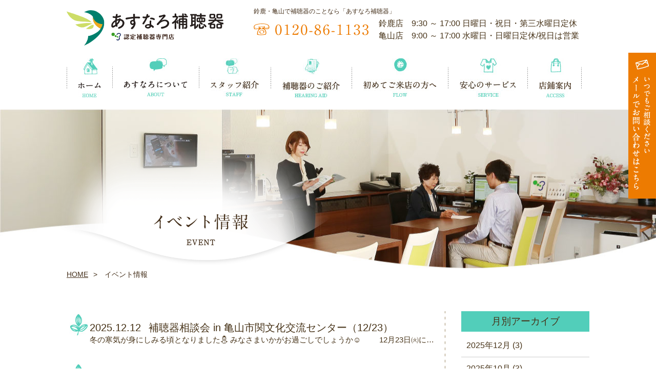

--- FILE ---
content_type: text/html; charset=UTF-8
request_url: http://www.asunaro-ha.com/event/
body_size: 12482
content:
<!DOCTYPE html>
<html lang="ja">
<head>
	<meta charset="utf-8">
		<meta name="description" content="地域に根ざして20年。鈴鹿・亀山の「補聴器プラザあすなろ」は厚生労働省（管轄の財団法人テクノエイド協会）が定めた認定補聴器専門店。あすなろがおすすめするイベント情報をご紹介。経験豊富な認定補聴器技能者が各店舗に在籍。充分な設備・器具でお客様をサポートいたします。" />
		<title>イベント情報 | 鈴鹿・亀山の認定補聴器専門店「あすなろ補聴器」</title>
	<meta name="viewport" content="width=device-width,initial-scale=1.0,minimum-scale=1.0,maximum-scale=1.0,user-scalable=no">
	<link href="https://www.asunaro-ha.com/css/import.css" rel="stylesheet" type="text/css" media="all" />
	<script src="https://www.asunaro-ha.com/js/jquery.js" type="text/javascript"></script>
	<script src="https://ajax.googleapis.com/ajax/libs/jquery/1.10.2/jquery.min.js"></script>
	<script src="https://www.asunaro-ha.com/js/custom.js"></script>
	<script src="https://www.asunaro-ha.com/js/modernizr.custom.js"></script>
	<script src="https://www.asunaro-ha.com/js/jquery.dlmenu.js"></script>
	<script src="https://www.asunaro-ha.com/js/slick.js"></script>
	<!--[if lte IE 9]>
	<script src="http://html5shiv.googlecode.com/svn/trunk/html5.js"></script>
	<![endif]-->
	<script>
	$(function(){
		$('#gnav li').hover(function(){
			$("ul:not(:animated)", this).slideDown();
		}, function(){
			$("ul.child",this).slideUp();
		});
	});
	</script>
	<script>
	  $(function() {
	  $( '#dl-menu' ).dlmenu();
	  });
	</script>
	<script src="https://www.asunaro-ha.com/js/top.js"></script>
	

		<!-- All in One SEO 4.8.3.2 - aioseo.com -->
	<meta name="robots" content="max-image-preview:large" />
	<link rel="canonical" href="https://www.asunaro-ha.com/event/" />
	<link rel="next" href="https://www.asunaro-ha.com/event/page/2/" />
	<meta name="generator" content="All in One SEO (AIOSEO) 4.8.3.2" />
		<meta property="og:locale" content="ja_JP" />
		<meta property="og:site_name" content="鈴鹿・亀山の認定補聴器専門店「あすなろ補聴器」 |" />
		<meta property="og:type" content="website" />
		<meta property="og:title" content="イベント情報 | 鈴鹿・亀山の認定補聴器専門店「あすなろ補聴器」" />
		<meta property="og:url" content="https://www.asunaro-ha.com/event/" />
		<meta name="twitter:card" content="summary" />
		<meta name="twitter:title" content="イベント情報 | 鈴鹿・亀山の認定補聴器専門店「あすなろ補聴器」" />
		<script type="application/ld+json" class="aioseo-schema">
			{"@context":"https:\/\/schema.org","@graph":[{"@type":"BreadcrumbList","@id":"https:\/\/www.asunaro-ha.com\/event\/#breadcrumblist","itemListElement":[{"@type":"ListItem","@id":"https:\/\/www.asunaro-ha.com#listItem","position":1,"name":"\u30db\u30fc\u30e0","item":"https:\/\/www.asunaro-ha.com","nextItem":{"@type":"ListItem","@id":"https:\/\/www.asunaro-ha.com\/event\/#listItem","name":"\u4ee5\u4e0b\u306e\u305f\u3081\u306e\u30a2\u30fc\u30ab\u30a4\u30d6 %"}},{"@type":"ListItem","@id":"https:\/\/www.asunaro-ha.com\/event\/#listItem","position":2,"name":"\u4ee5\u4e0b\u306e\u305f\u3081\u306e\u30a2\u30fc\u30ab\u30a4\u30d6 %","previousItem":{"@type":"ListItem","@id":"https:\/\/www.asunaro-ha.com#listItem","name":"\u30db\u30fc\u30e0"}}]},{"@type":"CollectionPage","@id":"https:\/\/www.asunaro-ha.com\/event\/#collectionpage","url":"https:\/\/www.asunaro-ha.com\/event\/","name":"\u30a4\u30d9\u30f3\u30c8\u60c5\u5831 | \u9234\u9e7f\u30fb\u4e80\u5c71\u306e\u8a8d\u5b9a\u88dc\u8074\u5668\u5c02\u9580\u5e97\u300c\u3042\u3059\u306a\u308d\u88dc\u8074\u5668\u300d","inLanguage":"ja","isPartOf":{"@id":"https:\/\/www.asunaro-ha.com\/#website"},"breadcrumb":{"@id":"https:\/\/www.asunaro-ha.com\/event\/#breadcrumblist"}},{"@type":"Organization","@id":"https:\/\/www.asunaro-ha.com\/#organization","name":"\u682a\u5f0f\u4f1a\u793e\u3042\u3059\u306a\u308d","url":"https:\/\/www.asunaro-ha.com\/","telephone":"+81595834338","sameAs":["https:\/\/www.facebook.com\/profile.php?id=100063530678692","https:\/\/www.instagram.com\/asunaro.h\/"]},{"@type":"WebSite","@id":"https:\/\/www.asunaro-ha.com\/#website","url":"https:\/\/www.asunaro-ha.com\/","name":"\u9234\u9e7f\u30fb\u4e80\u5c71\u306e\u8a8d\u5b9a\u88dc\u8074\u5668\u5c02\u9580\u5e97\u300c\u3042\u3059\u306a\u308d\u88dc\u8074\u5668\u300d","inLanguage":"ja","publisher":{"@id":"https:\/\/www.asunaro-ha.com\/#organization"}}]}
		</script>
		<!-- All in One SEO -->

<link rel="alternate" type="application/rss+xml" title="鈴鹿・亀山の認定補聴器専門店「あすなろ補聴器」 &raquo; イベント情報 フィード" href="https://www.asunaro-ha.com/event/feed/" />
		<!-- This site uses the Google Analytics by MonsterInsights plugin v8.12.1 - Using Analytics tracking - https://www.monsterinsights.com/ -->
		<!-- Note: MonsterInsights is not currently configured on this site. The site owner needs to authenticate with Google Analytics in the MonsterInsights settings panel. -->
					<!-- No UA code set -->
				<!-- / Google Analytics by MonsterInsights -->
		<style id='wp-img-auto-sizes-contain-inline-css' type='text/css'>
img:is([sizes=auto i],[sizes^="auto," i]){contain-intrinsic-size:3000px 1500px}
/*# sourceURL=wp-img-auto-sizes-contain-inline-css */
</style>
<style id='wp-emoji-styles-inline-css' type='text/css'>

	img.wp-smiley, img.emoji {
		display: inline !important;
		border: none !important;
		box-shadow: none !important;
		height: 1em !important;
		width: 1em !important;
		margin: 0 0.07em !important;
		vertical-align: -0.1em !important;
		background: none !important;
		padding: 0 !important;
	}
/*# sourceURL=wp-emoji-styles-inline-css */
</style>
<style id='wp-block-library-inline-css' type='text/css'>
:root{--wp-block-synced-color:#7a00df;--wp-block-synced-color--rgb:122,0,223;--wp-bound-block-color:var(--wp-block-synced-color);--wp-editor-canvas-background:#ddd;--wp-admin-theme-color:#007cba;--wp-admin-theme-color--rgb:0,124,186;--wp-admin-theme-color-darker-10:#006ba1;--wp-admin-theme-color-darker-10--rgb:0,107,160.5;--wp-admin-theme-color-darker-20:#005a87;--wp-admin-theme-color-darker-20--rgb:0,90,135;--wp-admin-border-width-focus:2px}@media (min-resolution:192dpi){:root{--wp-admin-border-width-focus:1.5px}}.wp-element-button{cursor:pointer}:root .has-very-light-gray-background-color{background-color:#eee}:root .has-very-dark-gray-background-color{background-color:#313131}:root .has-very-light-gray-color{color:#eee}:root .has-very-dark-gray-color{color:#313131}:root .has-vivid-green-cyan-to-vivid-cyan-blue-gradient-background{background:linear-gradient(135deg,#00d084,#0693e3)}:root .has-purple-crush-gradient-background{background:linear-gradient(135deg,#34e2e4,#4721fb 50%,#ab1dfe)}:root .has-hazy-dawn-gradient-background{background:linear-gradient(135deg,#faaca8,#dad0ec)}:root .has-subdued-olive-gradient-background{background:linear-gradient(135deg,#fafae1,#67a671)}:root .has-atomic-cream-gradient-background{background:linear-gradient(135deg,#fdd79a,#004a59)}:root .has-nightshade-gradient-background{background:linear-gradient(135deg,#330968,#31cdcf)}:root .has-midnight-gradient-background{background:linear-gradient(135deg,#020381,#2874fc)}:root{--wp--preset--font-size--normal:16px;--wp--preset--font-size--huge:42px}.has-regular-font-size{font-size:1em}.has-larger-font-size{font-size:2.625em}.has-normal-font-size{font-size:var(--wp--preset--font-size--normal)}.has-huge-font-size{font-size:var(--wp--preset--font-size--huge)}.has-text-align-center{text-align:center}.has-text-align-left{text-align:left}.has-text-align-right{text-align:right}.has-fit-text{white-space:nowrap!important}#end-resizable-editor-section{display:none}.aligncenter{clear:both}.items-justified-left{justify-content:flex-start}.items-justified-center{justify-content:center}.items-justified-right{justify-content:flex-end}.items-justified-space-between{justify-content:space-between}.screen-reader-text{border:0;clip-path:inset(50%);height:1px;margin:-1px;overflow:hidden;padding:0;position:absolute;width:1px;word-wrap:normal!important}.screen-reader-text:focus{background-color:#ddd;clip-path:none;color:#444;display:block;font-size:1em;height:auto;left:5px;line-height:normal;padding:15px 23px 14px;text-decoration:none;top:5px;width:auto;z-index:100000}html :where(.has-border-color){border-style:solid}html :where([style*=border-top-color]){border-top-style:solid}html :where([style*=border-right-color]){border-right-style:solid}html :where([style*=border-bottom-color]){border-bottom-style:solid}html :where([style*=border-left-color]){border-left-style:solid}html :where([style*=border-width]){border-style:solid}html :where([style*=border-top-width]){border-top-style:solid}html :where([style*=border-right-width]){border-right-style:solid}html :where([style*=border-bottom-width]){border-bottom-style:solid}html :where([style*=border-left-width]){border-left-style:solid}html :where(img[class*=wp-image-]){height:auto;max-width:100%}:where(figure){margin:0 0 1em}html :where(.is-position-sticky){--wp-admin--admin-bar--position-offset:var(--wp-admin--admin-bar--height,0px)}@media screen and (max-width:600px){html :where(.is-position-sticky){--wp-admin--admin-bar--position-offset:0px}}

/*# sourceURL=wp-block-library-inline-css */
</style><style id='global-styles-inline-css' type='text/css'>
:root{--wp--preset--aspect-ratio--square: 1;--wp--preset--aspect-ratio--4-3: 4/3;--wp--preset--aspect-ratio--3-4: 3/4;--wp--preset--aspect-ratio--3-2: 3/2;--wp--preset--aspect-ratio--2-3: 2/3;--wp--preset--aspect-ratio--16-9: 16/9;--wp--preset--aspect-ratio--9-16: 9/16;--wp--preset--color--black: #000000;--wp--preset--color--cyan-bluish-gray: #abb8c3;--wp--preset--color--white: #ffffff;--wp--preset--color--pale-pink: #f78da7;--wp--preset--color--vivid-red: #cf2e2e;--wp--preset--color--luminous-vivid-orange: #ff6900;--wp--preset--color--luminous-vivid-amber: #fcb900;--wp--preset--color--light-green-cyan: #7bdcb5;--wp--preset--color--vivid-green-cyan: #00d084;--wp--preset--color--pale-cyan-blue: #8ed1fc;--wp--preset--color--vivid-cyan-blue: #0693e3;--wp--preset--color--vivid-purple: #9b51e0;--wp--preset--gradient--vivid-cyan-blue-to-vivid-purple: linear-gradient(135deg,rgb(6,147,227) 0%,rgb(155,81,224) 100%);--wp--preset--gradient--light-green-cyan-to-vivid-green-cyan: linear-gradient(135deg,rgb(122,220,180) 0%,rgb(0,208,130) 100%);--wp--preset--gradient--luminous-vivid-amber-to-luminous-vivid-orange: linear-gradient(135deg,rgb(252,185,0) 0%,rgb(255,105,0) 100%);--wp--preset--gradient--luminous-vivid-orange-to-vivid-red: linear-gradient(135deg,rgb(255,105,0) 0%,rgb(207,46,46) 100%);--wp--preset--gradient--very-light-gray-to-cyan-bluish-gray: linear-gradient(135deg,rgb(238,238,238) 0%,rgb(169,184,195) 100%);--wp--preset--gradient--cool-to-warm-spectrum: linear-gradient(135deg,rgb(74,234,220) 0%,rgb(151,120,209) 20%,rgb(207,42,186) 40%,rgb(238,44,130) 60%,rgb(251,105,98) 80%,rgb(254,248,76) 100%);--wp--preset--gradient--blush-light-purple: linear-gradient(135deg,rgb(255,206,236) 0%,rgb(152,150,240) 100%);--wp--preset--gradient--blush-bordeaux: linear-gradient(135deg,rgb(254,205,165) 0%,rgb(254,45,45) 50%,rgb(107,0,62) 100%);--wp--preset--gradient--luminous-dusk: linear-gradient(135deg,rgb(255,203,112) 0%,rgb(199,81,192) 50%,rgb(65,88,208) 100%);--wp--preset--gradient--pale-ocean: linear-gradient(135deg,rgb(255,245,203) 0%,rgb(182,227,212) 50%,rgb(51,167,181) 100%);--wp--preset--gradient--electric-grass: linear-gradient(135deg,rgb(202,248,128) 0%,rgb(113,206,126) 100%);--wp--preset--gradient--midnight: linear-gradient(135deg,rgb(2,3,129) 0%,rgb(40,116,252) 100%);--wp--preset--font-size--small: 13px;--wp--preset--font-size--medium: 20px;--wp--preset--font-size--large: 36px;--wp--preset--font-size--x-large: 42px;--wp--preset--spacing--20: 0.44rem;--wp--preset--spacing--30: 0.67rem;--wp--preset--spacing--40: 1rem;--wp--preset--spacing--50: 1.5rem;--wp--preset--spacing--60: 2.25rem;--wp--preset--spacing--70: 3.38rem;--wp--preset--spacing--80: 5.06rem;--wp--preset--shadow--natural: 6px 6px 9px rgba(0, 0, 0, 0.2);--wp--preset--shadow--deep: 12px 12px 50px rgba(0, 0, 0, 0.4);--wp--preset--shadow--sharp: 6px 6px 0px rgba(0, 0, 0, 0.2);--wp--preset--shadow--outlined: 6px 6px 0px -3px rgb(255, 255, 255), 6px 6px rgb(0, 0, 0);--wp--preset--shadow--crisp: 6px 6px 0px rgb(0, 0, 0);}:where(.is-layout-flex){gap: 0.5em;}:where(.is-layout-grid){gap: 0.5em;}body .is-layout-flex{display: flex;}.is-layout-flex{flex-wrap: wrap;align-items: center;}.is-layout-flex > :is(*, div){margin: 0;}body .is-layout-grid{display: grid;}.is-layout-grid > :is(*, div){margin: 0;}:where(.wp-block-columns.is-layout-flex){gap: 2em;}:where(.wp-block-columns.is-layout-grid){gap: 2em;}:where(.wp-block-post-template.is-layout-flex){gap: 1.25em;}:where(.wp-block-post-template.is-layout-grid){gap: 1.25em;}.has-black-color{color: var(--wp--preset--color--black) !important;}.has-cyan-bluish-gray-color{color: var(--wp--preset--color--cyan-bluish-gray) !important;}.has-white-color{color: var(--wp--preset--color--white) !important;}.has-pale-pink-color{color: var(--wp--preset--color--pale-pink) !important;}.has-vivid-red-color{color: var(--wp--preset--color--vivid-red) !important;}.has-luminous-vivid-orange-color{color: var(--wp--preset--color--luminous-vivid-orange) !important;}.has-luminous-vivid-amber-color{color: var(--wp--preset--color--luminous-vivid-amber) !important;}.has-light-green-cyan-color{color: var(--wp--preset--color--light-green-cyan) !important;}.has-vivid-green-cyan-color{color: var(--wp--preset--color--vivid-green-cyan) !important;}.has-pale-cyan-blue-color{color: var(--wp--preset--color--pale-cyan-blue) !important;}.has-vivid-cyan-blue-color{color: var(--wp--preset--color--vivid-cyan-blue) !important;}.has-vivid-purple-color{color: var(--wp--preset--color--vivid-purple) !important;}.has-black-background-color{background-color: var(--wp--preset--color--black) !important;}.has-cyan-bluish-gray-background-color{background-color: var(--wp--preset--color--cyan-bluish-gray) !important;}.has-white-background-color{background-color: var(--wp--preset--color--white) !important;}.has-pale-pink-background-color{background-color: var(--wp--preset--color--pale-pink) !important;}.has-vivid-red-background-color{background-color: var(--wp--preset--color--vivid-red) !important;}.has-luminous-vivid-orange-background-color{background-color: var(--wp--preset--color--luminous-vivid-orange) !important;}.has-luminous-vivid-amber-background-color{background-color: var(--wp--preset--color--luminous-vivid-amber) !important;}.has-light-green-cyan-background-color{background-color: var(--wp--preset--color--light-green-cyan) !important;}.has-vivid-green-cyan-background-color{background-color: var(--wp--preset--color--vivid-green-cyan) !important;}.has-pale-cyan-blue-background-color{background-color: var(--wp--preset--color--pale-cyan-blue) !important;}.has-vivid-cyan-blue-background-color{background-color: var(--wp--preset--color--vivid-cyan-blue) !important;}.has-vivid-purple-background-color{background-color: var(--wp--preset--color--vivid-purple) !important;}.has-black-border-color{border-color: var(--wp--preset--color--black) !important;}.has-cyan-bluish-gray-border-color{border-color: var(--wp--preset--color--cyan-bluish-gray) !important;}.has-white-border-color{border-color: var(--wp--preset--color--white) !important;}.has-pale-pink-border-color{border-color: var(--wp--preset--color--pale-pink) !important;}.has-vivid-red-border-color{border-color: var(--wp--preset--color--vivid-red) !important;}.has-luminous-vivid-orange-border-color{border-color: var(--wp--preset--color--luminous-vivid-orange) !important;}.has-luminous-vivid-amber-border-color{border-color: var(--wp--preset--color--luminous-vivid-amber) !important;}.has-light-green-cyan-border-color{border-color: var(--wp--preset--color--light-green-cyan) !important;}.has-vivid-green-cyan-border-color{border-color: var(--wp--preset--color--vivid-green-cyan) !important;}.has-pale-cyan-blue-border-color{border-color: var(--wp--preset--color--pale-cyan-blue) !important;}.has-vivid-cyan-blue-border-color{border-color: var(--wp--preset--color--vivid-cyan-blue) !important;}.has-vivid-purple-border-color{border-color: var(--wp--preset--color--vivid-purple) !important;}.has-vivid-cyan-blue-to-vivid-purple-gradient-background{background: var(--wp--preset--gradient--vivid-cyan-blue-to-vivid-purple) !important;}.has-light-green-cyan-to-vivid-green-cyan-gradient-background{background: var(--wp--preset--gradient--light-green-cyan-to-vivid-green-cyan) !important;}.has-luminous-vivid-amber-to-luminous-vivid-orange-gradient-background{background: var(--wp--preset--gradient--luminous-vivid-amber-to-luminous-vivid-orange) !important;}.has-luminous-vivid-orange-to-vivid-red-gradient-background{background: var(--wp--preset--gradient--luminous-vivid-orange-to-vivid-red) !important;}.has-very-light-gray-to-cyan-bluish-gray-gradient-background{background: var(--wp--preset--gradient--very-light-gray-to-cyan-bluish-gray) !important;}.has-cool-to-warm-spectrum-gradient-background{background: var(--wp--preset--gradient--cool-to-warm-spectrum) !important;}.has-blush-light-purple-gradient-background{background: var(--wp--preset--gradient--blush-light-purple) !important;}.has-blush-bordeaux-gradient-background{background: var(--wp--preset--gradient--blush-bordeaux) !important;}.has-luminous-dusk-gradient-background{background: var(--wp--preset--gradient--luminous-dusk) !important;}.has-pale-ocean-gradient-background{background: var(--wp--preset--gradient--pale-ocean) !important;}.has-electric-grass-gradient-background{background: var(--wp--preset--gradient--electric-grass) !important;}.has-midnight-gradient-background{background: var(--wp--preset--gradient--midnight) !important;}.has-small-font-size{font-size: var(--wp--preset--font-size--small) !important;}.has-medium-font-size{font-size: var(--wp--preset--font-size--medium) !important;}.has-large-font-size{font-size: var(--wp--preset--font-size--large) !important;}.has-x-large-font-size{font-size: var(--wp--preset--font-size--x-large) !important;}
/*# sourceURL=global-styles-inline-css */
</style>

<style id='classic-theme-styles-inline-css' type='text/css'>
/*! This file is auto-generated */
.wp-block-button__link{color:#fff;background-color:#32373c;border-radius:9999px;box-shadow:none;text-decoration:none;padding:calc(.667em + 2px) calc(1.333em + 2px);font-size:1.125em}.wp-block-file__button{background:#32373c;color:#fff;text-decoration:none}
/*# sourceURL=/wp-includes/css/classic-themes.min.css */
</style>
<link rel="https://api.w.org/" href="https://www.asunaro-ha.com/wp-json/" /><link rel="EditURI" type="application/rsd+xml" title="RSD" href="https://www.asunaro-ha.com/wp/xmlrpc.php?rsd" />
<meta name="generator" content="WordPress 6.9" />

<!-- BEGIN: WP Social Bookmarking Light HEAD -->


<script>
    (function (d, s, id) {
        var js, fjs = d.getElementsByTagName(s)[0];
        if (d.getElementById(id)) return;
        js = d.createElement(s);
        js.id = id;
        js.src = "//connect.facebook.net/en_US/sdk.js#xfbml=1&version=v2.7";
        fjs.parentNode.insertBefore(js, fjs);
    }(document, 'script', 'facebook-jssdk'));
</script>

<style type="text/css">
    .wp_social_bookmarking_light{
    border: 0 !important;
    padding: 10px 0 20px 0 !important;
    margin: 0 !important;
}
.wp_social_bookmarking_light div{
    float: left !important;
    border: 0 !important;
    padding: 0 !important;
    margin: 0 5px 0px 0 !important;
    min-height: 30px !important;
    line-height: 18px !important;
    text-indent: 0 !important;
}
.wp_social_bookmarking_light img{
    border: 0 !important;
    padding: 0;
    margin: 0;
    vertical-align: top !important;
}
.wp_social_bookmarking_light_clear{
    clear: both !important;
}
#fb-root{
    display: none;
}
.wsbl_facebook_like iframe{
    max-width: none !important;
}
.wsbl_pinterest a{
    border: 0px !important;
}
</style>
<!-- END: WP Social Bookmarking Light HEAD -->
<link rel="icon" href="https://www.asunaro-ha.com/wp/wp-content/uploads/2023/09/cropped-logo_bg_white-32x32.png" sizes="32x32" />
<link rel="icon" href="https://www.asunaro-ha.com/wp/wp-content/uploads/2023/09/cropped-logo_bg_white-192x192.png" sizes="192x192" />
<link rel="apple-touch-icon" href="https://www.asunaro-ha.com/wp/wp-content/uploads/2023/09/cropped-logo_bg_white-180x180.png" />
<meta name="msapplication-TileImage" content="https://www.asunaro-ha.com/wp/wp-content/uploads/2023/09/cropped-logo_bg_white-270x270.png" />
	<!-- Global site tag (gtag.js) - Google Analytics -->
<script async src="https://www.googletagmanager.com/gtag/js?id=G-X21K1WVF8D"></script>
<script>
  window.dataLayer = window.dataLayer || [];
  function gtag(){dataLayer.push(arguments);}
  gtag('js', new Date());

  gtag('config', 'G-X21K1WVF8D');
</script>
<!-- Google tag (gtag.js) -->
<script async src="https://www.googletagmanager.com/gtag/js?id=G-T2Z31ZKC62"></script>
<script>
  window.dataLayer = window.dataLayer || [];
  function gtag(){dataLayer.push(arguments);}
  gtag('js', new Date());

  gtag('config', 'G-T2Z31ZKC62');
</script>
</head>
<body>

<div id="dl-menu" class="dl-menuwrapper">
    <button class="dl-trigger">Open Menu</button>
    <ul class="dl-menu">
		<li class="dl-tel"><a href="tel:0120861133">お電話　0120-86-1133</a></li>
	<!--<li class="dl-tel"><a href="tel:0593885012">鈴鹿店 059-388-5012</a></li>
	<li class="dl-tel"><a href="tel:0595834338">亀山店 0595-83-4338</a></li>-->
		<li><a href="https://www.asunaro-ha.com/">ホーム</a></li>
		<li><a href="https://www.asunaro-ha.com/about.html">あすなろについて</a></li>
		<li><a href="https://www.asunaro-ha.com/staff.html">スタッフ紹介</a></li>
		<li><a href="https://www.asunaro-ha.com/hearing.html">補聴器のご紹介</a></li>
		<li><a href="https://www.asunaro-ha.com/flow.html">初めてご来店の方へ</a></li>
		<li><a href="https://www.asunaro-ha.com/service.html">安心のサービス</a></li>
		<li><a href="https://www.asunaro-ha.com/access.html">店鋪案内</a></li>
		<li><a href="https://www.asunaro-ha.com/event/">イベント情報</a></li>
		<li><a href="https://www.asunaro-ha.com/blog/">スタッフブログ</a></li>
		<li><a href="https://www.asunaro-ha.com/contact.php">お問い合わせ</a></li>
		<!--<li><a href="https://www.asunaro-ha.com/questionnaire.php">アンケート</a></li>-->
	</ul>
</div>

<!-- ▽header -->
<header>
	<div id="header_inner">
		<div class="fl">
			<div class="logo"><a href="https://www.asunaro-ha.com/"><img src="https://www.asunaro-ha.com/images/common/logo.svg" alt="あすなろ補聴器"></a>
			</div>			
		</div>
		<div class="snsIconArea">
			<div class="snsIconBox">
				<a href="https://www.instagram.com/asunaro.h/" class="snsIcon" target="_blank" rel="noopener noreferrer"><img src="https://www.asunaro-ha.com/images/common/headerInstagramIcon.png" alt="Instagramアイコン" width="20" height="20" lodomg="lazy"></a>
				<a href="https://www.facebook.com/p/%E8%A3%9C%E8%81%B4%E5%99%A8%E3%83%97%E3%83%A9%E3%82%B6%E3%81%82%E3%81%99%E3%81%AA%E3%82%8D-100063530678692/" class="snsIcon" target="_blank" rel="noopener noreferrer"><img src="https://www.asunaro-ha.com/images/common/headerFacebookIcon.png" alt="Facebookアイコン" width="20" height="20" lodomg="lazy"></a>
			</div>
		</div>
		<div class="hdtel">
			<h1>鈴鹿・亀山で補聴器のことなら「あすなろ補聴器」</h1>
			<ul class="">
				<li class="common-tel"><img src="https://www.asunaro-ha.com/images/common/h_tel03.svg" alt="0120-86-1133"></li>
				<li>
					<p>鈴鹿店　9:30 ～ 17:00 日曜日・祝日・第三水曜日定休</p>
					<p>亀山店　9:00 ～ 17:00 水曜日・日曜日定休/祝日は営業</p>
				</li>
			</ul>
	</div>
	<div class="sidebtn">
		<figure><a href="https://www.asunaro-ha.com/contact.php"><img src="https://www.asunaro-ha.com/images/common/side_btn.jpg" alt="メールでお問い合わせはこちら"></a></figure>
	</div>
</header>
<!-- ▲header -->

	<!-- ▽nav -->
<nav class="hnav">
	<div class="inner">
		<div class="gnav">
			<ul>
				<li><a href="https://www.asunaro-ha.com/"><img src="https://www.asunaro-ha.com/images/common/navi01_off.jpg" alt="ホーム"></a></li>
				<li><a href="https://www.asunaro-ha.com/about.html"><img src="https://www.asunaro-ha.com/images/common/navi02_off.jpg" alt="あすなろについて"></a></li>
				<li><a href="https://www.asunaro-ha.com/staff.html"><img src="https://www.asunaro-ha.com/images/common/navi07_off.jpg" alt="スタッフ紹介"></a></li>
				<li><a href="https://www.asunaro-ha.com/hearing.html"><img src="https://www.asunaro-ha.com/images/common/navi04_off.jpg" alt="補聴器のご紹介"></a></li>
				<li><a href="https://www.asunaro-ha.com/flow.html"><img src="https://www.asunaro-ha.com/images/common/navi05_off.jpg" alt="初めてご来院の方へ"></a></li>
				<li><a href="https://www.asunaro-ha.com/service.html"><img src="https://www.asunaro-ha.com/images/common/navi08_off.jpg" alt="安心のサービス"></a></li>
				<li><a href="https://www.asunaro-ha.com/access.html"><img src="https://www.asunaro-ha.com/images/common/navi06_off.jpg" alt="店鋪案内"></a></li>
			</ul>
		</div>
	</div>
</nav>
<!-- ▲nav -->

<!-- ▽content-top -->
<div id="content-top">

	<!-- ▽mainimg -->
<div class="submain main-about">
	<h2><img src ="https://www.asunaro-ha.com/images/event/h2_pc.png" alt="イベント情報" class="switch"></h2>
</div>
<!-- ▲mainimg -->

<!-- ▽contents -->
<section id="container">
<article class="bread_crumb_list">
	<ol class="bread_crumb">
		<li><a href="https://www.asunaro-ha.com/">HOME</a></li>
			<li class="current">イベント情報</li>
		</ol>
</article>
<!-- ▼ event content -->	
<section>
<div class="inner">

	<div class="con02">
		<div class="inner_main">
		
					
			<ul class="eventList">
							<li>
					2025.12.12<a href="https://www.asunaro-ha.com/event/1693/">補聴器相談会 in 亀山市関文化交流センター（12/23）</a><br>
					<p>冬の寒気が身にしみる頃となりました⛄ みなさまいかがお過ごしでしょうか☺️ &nbsp; &nbsp; &nbsp; &nbsp; 12月23日㈫に亀山市関文化交流センターにて補聴器相談会を開催します🎶 &nbsp; 【 [&hellip;]</p>
				</li>
							<li>
					2025.12.04<a href="https://www.asunaro-ha.com/event/1689/">【亀山店】お客様感謝祭＆定期点検会開催のお知らせ（12/8～12/13）</a><br>
					<p>鈴鹿店に続き、亀山店でも「お客様感謝祭＆定期点検会」を開催いたします☃️✨ &nbsp; &nbsp; &nbsp; ☆12月10日㈬も営業いたします🤗 &nbsp; &nbsp; 🟠感謝祭特典🟠 &nbsp; ①空くじ [&hellip;]</p>
				</li>
							<li>
					2025.12.01<a href="https://www.asunaro-ha.com/event/1686/">【鈴鹿店】お客様感謝祭＆定期点検会開催のお知らせ（12/1～12/6）</a><br>
					<p>年もおしせまり、何かと忙しい頃となりました。 皆さまいかがお過ごしでしょうか☃️ &nbsp; 本日より、鈴鹿店で「お客様感謝祭＆定期点検会」を開催しております☺️✨ &nbsp; &nbsp; &nbsp; 年末年始を [&hellip;]</p>
				</li>
							<li>
					2025.10.16<a href="https://www.asunaro-ha.com/event/1673/">補聴器相談会in亀山関文化交流センター（10/21）</a><br>
					<p>秋の涼しさを感じる季節となりましたが、いかがお過ごしでしょうか😄🍂 &nbsp; 補聴器相談会を亀山関文化交流センターで 開催いたします🍁 &nbsp; &nbsp; &nbsp; 【開催日時】 １０月２１日㈫　９：３０ [&hellip;]</p>
				</li>
							<li>
					2025.10.16<a href="https://www.asunaro-ha.com/event/1654/">【亀山店】まちゼミ開催しました！</a><br>
					<p>亀山市では１０月１１日㈯～１１月９日㈰の期間、第13回亀山まちゼミが開催されています😄 &nbsp; 亀山店では「覗いてみませんか？補聴器の世界！」と題して 世界中の補聴器を見たり、補聴器の仕組みを知っていただいたり、音 [&hellip;]</p>
				</li>
							<li>
					2025.10.16<a href="https://www.asunaro-ha.com/event/1661/">市民公開講座に参加します！</a><br>
					<p>１０月１９日(日)亀山市文化会館で 「市民公開講座～認知症・フレイル予防・在宅医療～」が開催されます！ &nbsp; &nbsp; 国立長寿医療研究センターの先生方を講師にお迎えし、運動習慣の定着を目指すプログラムである [&hellip;]</p>
				</li>
							<li>
					2025.09.08<a href="https://www.asunaro-ha.com/event/1642/">【亀山店】定期点検会開催のお知らせ（9/15～9/20）</a><br>
					<p>鈴鹿店に続き、亀山店も点検会を開催いたします🎶 &nbsp; 夏の『汗・湿気』を含んだ補聴器はメンテナンスが大切です☝️ フィルターや消耗部品の交換なども含め、定期点検でしっかりとメンテナンスしましょう🦻 【補聴器が初め [&hellip;]</p>
				</li>
							<li>
					2025.09.08<a href="https://www.asunaro-ha.com/event/1639/">【鈴鹿店】定期点検会開催のお知らせ（9/8～9/13）</a><br>
					<p>残暑厳しく、まだ暑い日がつづいておりますが、みなさまいかがお過ごしでしょうか😄 鈴鹿店は本日より「秋の定期点検会」を開催しております！ &nbsp; 夏の『汗・湿気』を含んだ補聴器はメンテナンスが大切です☝️ フィルター [&hellip;]</p>
				</li>
							<li>
					2025.08.01<a href="https://www.asunaro-ha.com/event/1587/">補聴器相談会 in 亀山関文化交流センター(8/24)</a><br>
					<p>朝顔を数えるのが楽しみな時期となりましたが、 いかがお過ごしでしょうか😄 &nbsp; 補聴器相談会を亀山市関文化交流センターで 開催します🌻 &nbsp; 【開催日時】 8月24日㈫　9：30～12：00　☆相談無料🦻 [&hellip;]</p>
				</li>
						</ul>
			
			<div class='wp-pagenavi' role='navigation'>
<span class='pages'>1 / 7</span><span aria-current='page' class='current'>1</span><a class="page larger" title="ページ 2" href="https://www.asunaro-ha.com/event/page/2/">2</a><a class="page larger" title="ページ 3" href="https://www.asunaro-ha.com/event/page/3/">3</a><a class="page larger" title="ページ 4" href="https://www.asunaro-ha.com/event/page/4/">4</a><a class="page larger" title="ページ 5" href="https://www.asunaro-ha.com/event/page/5/">5</a><span class='extend'>...</span><a class="nextpostslink" rel="next" aria-label="次のページ" href="https://www.asunaro-ha.com/event/page/2/">»</a><a class="last" aria-label="Last Page" href="https://www.asunaro-ha.com/event/page/7/">最後 »</a>
</div>
		</div>
		
		<div class="side">
	<h3>月別アーカイブ</h3>
	<ul>
			<li><a href='https://www.asunaro-ha.com/event/2025/12/'>2025年12月</a>&nbsp;(3)</li>
	<li><a href='https://www.asunaro-ha.com/event/2025/10/'>2025年10月</a>&nbsp;(3)</li>
	<li><a href='https://www.asunaro-ha.com/event/2025/09/'>2025年9月</a>&nbsp;(2)</li>
	<li><a href='https://www.asunaro-ha.com/event/2025/08/'>2025年8月</a>&nbsp;(1)</li>
	<li><a href='https://www.asunaro-ha.com/event/2025/06/'>2025年6月</a>&nbsp;(3)</li>
	<li><a href='https://www.asunaro-ha.com/event/2025/05/'>2025年5月</a>&nbsp;(1)</li>
	<li><a href='https://www.asunaro-ha.com/event/2025/03/'>2025年3月</a>&nbsp;(1)</li>
	<li><a href='https://www.asunaro-ha.com/event/2025/02/'>2025年2月</a>&nbsp;(1)</li>
	<li><a href='https://www.asunaro-ha.com/event/2025/01/'>2025年1月</a>&nbsp;(1)</li>
	<li><a href='https://www.asunaro-ha.com/event/2024/12/'>2024年12月</a>&nbsp;(1)</li>
	<li><a href='https://www.asunaro-ha.com/event/2024/11/'>2024年11月</a>&nbsp;(1)</li>
	<li><a href='https://www.asunaro-ha.com/event/2024/10/'>2024年10月</a>&nbsp;(3)</li>
	<li><a href='https://www.asunaro-ha.com/event/2024/08/'>2024年8月</a>&nbsp;(1)</li>
	<li><a href='https://www.asunaro-ha.com/event/2024/06/'>2024年6月</a>&nbsp;(1)</li>
	<li><a href='https://www.asunaro-ha.com/event/2024/03/'>2024年3月</a>&nbsp;(1)</li>
	<li><a href='https://www.asunaro-ha.com/event/2023/12/'>2023年12月</a>&nbsp;(1)</li>
	<li><a href='https://www.asunaro-ha.com/event/2023/10/'>2023年10月</a>&nbsp;(1)</li>
	<li><a href='https://www.asunaro-ha.com/event/2023/09/'>2023年9月</a>&nbsp;(1)</li>
	<li><a href='https://www.asunaro-ha.com/event/2023/02/'>2023年2月</a>&nbsp;(1)</li>
	<li><a href='https://www.asunaro-ha.com/event/2023/01/'>2023年1月</a>&nbsp;(1)</li>
	<li><a href='https://www.asunaro-ha.com/event/2022/08/'>2022年8月</a>&nbsp;(1)</li>
	<li><a href='https://www.asunaro-ha.com/event/2022/07/'>2022年7月</a>&nbsp;(1)</li>
	<li><a href='https://www.asunaro-ha.com/event/2022/06/'>2022年6月</a>&nbsp;(1)</li>
	<li><a href='https://www.asunaro-ha.com/event/2022/04/'>2022年4月</a>&nbsp;(2)</li>
	<li><a href='https://www.asunaro-ha.com/event/2022/03/'>2022年3月</a>&nbsp;(1)</li>
	<li><a href='https://www.asunaro-ha.com/event/2021/12/'>2021年12月</a>&nbsp;(2)</li>
	<li><a href='https://www.asunaro-ha.com/event/2021/11/'>2021年11月</a>&nbsp;(1)</li>
	<li><a href='https://www.asunaro-ha.com/event/2021/09/'>2021年9月</a>&nbsp;(1)</li>
	<li><a href='https://www.asunaro-ha.com/event/2021/08/'>2021年8月</a>&nbsp;(1)</li>
	<li><a href='https://www.asunaro-ha.com/event/2021/06/'>2021年6月</a>&nbsp;(1)</li>
	<li><a href='https://www.asunaro-ha.com/event/2021/04/'>2021年4月</a>&nbsp;(1)</li>
	<li><a href='https://www.asunaro-ha.com/event/2021/03/'>2021年3月</a>&nbsp;(1)</li>
	<li><a href='https://www.asunaro-ha.com/event/2021/01/'>2021年1月</a>&nbsp;(1)</li>
	<li><a href='https://www.asunaro-ha.com/event/2020/11/'>2020年11月</a>&nbsp;(1)</li>
	<li><a href='https://www.asunaro-ha.com/event/2020/09/'>2020年9月</a>&nbsp;(1)</li>
	<li><a href='https://www.asunaro-ha.com/event/2020/08/'>2020年8月</a>&nbsp;(1)</li>
	<li><a href='https://www.asunaro-ha.com/event/2020/07/'>2020年7月</a>&nbsp;(1)</li>
	<li><a href='https://www.asunaro-ha.com/event/2020/04/'>2020年4月</a>&nbsp;(2)</li>
	<li><a href='https://www.asunaro-ha.com/event/2020/03/'>2020年3月</a>&nbsp;(1)</li>
	<li><a href='https://www.asunaro-ha.com/event/2019/12/'>2019年12月</a>&nbsp;(1)</li>
	<li><a href='https://www.asunaro-ha.com/event/2019/09/'>2019年9月</a>&nbsp;(1)</li>
	<li><a href='https://www.asunaro-ha.com/event/2019/08/'>2019年8月</a>&nbsp;(1)</li>
	<li><a href='https://www.asunaro-ha.com/event/2019/07/'>2019年7月</a>&nbsp;(1)</li>
	<li><a href='https://www.asunaro-ha.com/event/2019/06/'>2019年6月</a>&nbsp;(1)</li>
	<li><a href='https://www.asunaro-ha.com/event/2019/04/'>2019年4月</a>&nbsp;(1)</li>
	<li><a href='https://www.asunaro-ha.com/event/2019/02/'>2019年2月</a>&nbsp;(1)</li>
	<li><a href='https://www.asunaro-ha.com/event/2018/09/'>2018年9月</a>&nbsp;(2)</li>
	<li><a href='https://www.asunaro-ha.com/event/2018/06/'>2018年6月</a>&nbsp;(1)</li>
	</ul>
</div>		
	</div><!-- ▲con02 event_d -->

</div>
</section>
<!-- ▲ event content -->

</section>
<!-- ▲contents -->
</div>
<!-- ▲content-top -->

<!-- ▽footer -->
<footer>
	<div class="foot-info">
		<div id="totop">
			<div class="pagetop sn"><a href="#"><img src="https://www.asunaro-ha.com/images/common/pagetop.jpg" alt="ページトップへ"></a></div>
			<div class="sp"><a href="#"><img src="https://www.asunaro-ha.com/images/common/pagetop_sp.png" alt=""></a></div>
		</div>
			<div class="flogo"><img src="https://www.asunaro-ha.com/images/common/f_logo.png" alt="鈴鹿・亀山で補聴器のことなら「あすなろ補聴器」" width="521" height="121"></div>
	</div>
	
<div class="footer_cv">
	<p>補聴器の無料相談受付中（予約優先制）</p>
	<div class="footer_btn">
		<a href="tel:0120861133"><img src="https://www.asunaro-ha.com/images/common/footer_cv_01.png">お電話</a>
		<a href="https://www.asunaro-ha.com/contact.php"><img src="https://www.asunaro-ha.com/images/common/footer_cv_02.png">ネット予約</a>
	</div>
</div>
	
	<div class="foot-inner">
		<nav>
	<ul>
		<li><a href="https://www.asunaro-ha.com/">ホーム</a></li>
		<li><a href="https://www.asunaro-ha.com/event/">イベント情報</a></li>
	</ul>
	<ul>
		<li><a href="https://www.asunaro-ha.com/about.html">あすなろについて</a></li>
	</ul>
	<ul>
		<li><a href="https://www.asunaro-ha.com/staff.html">スタッフ紹介</a></li>
		<li><a href="https://www.asunaro-ha.com/blog/">スタッフブログ</a></li>
	</ul>
	<ul>
		<li><a href="https://www.asunaro-ha.com/hearing.html">補聴器のご紹介</a></li>
	</ul>
	<ul>
		<li><a href="https://www.asunaro-ha.com/flow.html">初めてご来店の方へ</a></li>
	</ul>
		<ul>
		<li><a href="https://www.asunaro-ha.com/service.html">安心のサービス</a></li>
	</ul>
	<ul>
		<li><a href="https://www.asunaro-ha.com/access.html">店鋪案内</a></li>
		<li><a href="https://www.asunaro-ha.com/contact.php">お問い合わせ</a></li>
		<!--<li><a href="https://www.asunaro-ha.com/questionnaire.php">アンケート</a></li>-->
	</ul>
	</nav>
		
	</div>
	<div id="copyright">
		<p>Copyright(C)<script type="text/javascript">document.write(new Date().getFullYear());</script> Hearing aid praza ASUNARO. All Rights Reserved.</p>
	</div>
</footer>
<!-- ▲footer -->
<script>
   (function(i,s,o,g,r,a,m){i['GoogleAnalyticsObject']=r;i[r]=i[r]||function(){
   (i[r].q=i[r].q||[]).push(arguments)},i[r].l=1*new Date();a=s.createElement(o),
   m=s.getElementsByTagName(o)[0];a.async=1;a.src=g;m.parentNode.insertBefore(a,m)
   })(window,document,'script','https://www.google-analytics.com/analytics.js','ga');

   ga('create', 'UA-88920943-1', 'auto');
   ga('send', 'pageview');

</script>

<!--グローバルサイトタグ-->
<!-- Global site tag (gtag.js) - Google Ads: 996229227 -->
<script async src="https://www.googletagmanager.com/gtag/js?id=AW-996229227"></script>
<script>
  window.dataLayer = window.dataLayer || [];
  function gtag(){dataLayer.push(arguments);}
  gtag('js', new Date());

  gtag('config', 'AW-996229227');
</script>

<!--イベントスニペット-->
<!-- Event snippet for お問い合わせフォーム conversion page -->
<script>
  gtag('event', 'conversion', {'send_to': 'AW-996229227/kj0HCIDtgbABEOuAhdsD'});
</script>

<script type="speculationrules">
{"prefetch":[{"source":"document","where":{"and":[{"href_matches":"/*"},{"not":{"href_matches":["/wp/wp-*.php","/wp/wp-admin/*","/wp/wp-content/uploads/*","/wp/wp-content/*","/wp/wp-content/plugins/*","/wp/wp-content/themes/asunaro-template/*","/*\\?(.+)"]}},{"not":{"selector_matches":"a[rel~=\"nofollow\"]"}},{"not":{"selector_matches":".no-prefetch, .no-prefetch a"}}]},"eagerness":"conservative"}]}
</script>

<!-- BEGIN: WP Social Bookmarking Light FOOTER -->


<!-- END: WP Social Bookmarking Light FOOTER -->
<script id="wp-emoji-settings" type="application/json">
{"baseUrl":"https://s.w.org/images/core/emoji/17.0.2/72x72/","ext":".png","svgUrl":"https://s.w.org/images/core/emoji/17.0.2/svg/","svgExt":".svg","source":{"concatemoji":"http://www.asunaro-ha.com/wp/wp-includes/js/wp-emoji-release.min.js?ver=6.9"}}
</script>
<script type="module">
/* <![CDATA[ */
/*! This file is auto-generated */
const a=JSON.parse(document.getElementById("wp-emoji-settings").textContent),o=(window._wpemojiSettings=a,"wpEmojiSettingsSupports"),s=["flag","emoji"];function i(e){try{var t={supportTests:e,timestamp:(new Date).valueOf()};sessionStorage.setItem(o,JSON.stringify(t))}catch(e){}}function c(e,t,n){e.clearRect(0,0,e.canvas.width,e.canvas.height),e.fillText(t,0,0);t=new Uint32Array(e.getImageData(0,0,e.canvas.width,e.canvas.height).data);e.clearRect(0,0,e.canvas.width,e.canvas.height),e.fillText(n,0,0);const a=new Uint32Array(e.getImageData(0,0,e.canvas.width,e.canvas.height).data);return t.every((e,t)=>e===a[t])}function p(e,t){e.clearRect(0,0,e.canvas.width,e.canvas.height),e.fillText(t,0,0);var n=e.getImageData(16,16,1,1);for(let e=0;e<n.data.length;e++)if(0!==n.data[e])return!1;return!0}function u(e,t,n,a){switch(t){case"flag":return n(e,"\ud83c\udff3\ufe0f\u200d\u26a7\ufe0f","\ud83c\udff3\ufe0f\u200b\u26a7\ufe0f")?!1:!n(e,"\ud83c\udde8\ud83c\uddf6","\ud83c\udde8\u200b\ud83c\uddf6")&&!n(e,"\ud83c\udff4\udb40\udc67\udb40\udc62\udb40\udc65\udb40\udc6e\udb40\udc67\udb40\udc7f","\ud83c\udff4\u200b\udb40\udc67\u200b\udb40\udc62\u200b\udb40\udc65\u200b\udb40\udc6e\u200b\udb40\udc67\u200b\udb40\udc7f");case"emoji":return!a(e,"\ud83e\u1fac8")}return!1}function f(e,t,n,a){let r;const o=(r="undefined"!=typeof WorkerGlobalScope&&self instanceof WorkerGlobalScope?new OffscreenCanvas(300,150):document.createElement("canvas")).getContext("2d",{willReadFrequently:!0}),s=(o.textBaseline="top",o.font="600 32px Arial",{});return e.forEach(e=>{s[e]=t(o,e,n,a)}),s}function r(e){var t=document.createElement("script");t.src=e,t.defer=!0,document.head.appendChild(t)}a.supports={everything:!0,everythingExceptFlag:!0},new Promise(t=>{let n=function(){try{var e=JSON.parse(sessionStorage.getItem(o));if("object"==typeof e&&"number"==typeof e.timestamp&&(new Date).valueOf()<e.timestamp+604800&&"object"==typeof e.supportTests)return e.supportTests}catch(e){}return null}();if(!n){if("undefined"!=typeof Worker&&"undefined"!=typeof OffscreenCanvas&&"undefined"!=typeof URL&&URL.createObjectURL&&"undefined"!=typeof Blob)try{var e="postMessage("+f.toString()+"("+[JSON.stringify(s),u.toString(),c.toString(),p.toString()].join(",")+"));",a=new Blob([e],{type:"text/javascript"});const r=new Worker(URL.createObjectURL(a),{name:"wpTestEmojiSupports"});return void(r.onmessage=e=>{i(n=e.data),r.terminate(),t(n)})}catch(e){}i(n=f(s,u,c,p))}t(n)}).then(e=>{for(const n in e)a.supports[n]=e[n],a.supports.everything=a.supports.everything&&a.supports[n],"flag"!==n&&(a.supports.everythingExceptFlag=a.supports.everythingExceptFlag&&a.supports[n]);var t;a.supports.everythingExceptFlag=a.supports.everythingExceptFlag&&!a.supports.flag,a.supports.everything||((t=a.source||{}).concatemoji?r(t.concatemoji):t.wpemoji&&t.twemoji&&(r(t.twemoji),r(t.wpemoji)))});
//# sourceURL=http://www.asunaro-ha.com/wp/wp-includes/js/wp-emoji-loader.min.js
/* ]]> */
</script>
</body>
</html>

--- FILE ---
content_type: text/css
request_url: https://www.asunaro-ha.com/css/import.css
body_size: 104
content:
/* CSS Document */
/* import */

@import"base.css";
@import"reset.css";
@import"media.css";
@import"component.css";
@import"slick-theme.css";
@import"slick.css";

--- FILE ---
content_type: text/css
request_url: https://www.asunaro-ha.com/css/base.css
body_size: 9215
content:
/* CSS Document */
/* layout */

/*=================================
	Initialization of style
===================================*/
body {
	margin: 0;
	padding: 0;
	color: #463217;
	font-family:'游ゴシック', Yu Gothic, YuGothic, "ヒラギノ角ゴ Pro", "Hiragino Kaku Gothic Pro", "メイリオ", Meiryo, Osaka, "MS Pゴシック", MS PGothic, sans-serif;
	font-size: 16px;
	line-height: 150%;
	text-align: center;
	width:100%;
	min-width:1040px;
	background:#fff;
	font-weight:500;
	}

a:link,
a:visited {
	text-decoration: none;
	color: #463217;
}
a:hover,
a:active {
	text-decoration: none;
	color: #463217;
}

div,h1,h2,h3,h4,h5,h6,p,dl,dt,dd,ul,ol,li,form,figure,article,section,header,footer {
	margin: 0;
	padding: 0;
	font-weight: 400;
}
img, a img {
	border:none;
	vertical-align: bottom;
}
h1,h2,h3,h4{
	font-size:1em;
}
a img {
	-webkit-transition: 0.1s ease-in-out;
		-moz-transition: 0.1s ease-in-out;
			-o-transition: 0.1s ease-in-out;
			transition: 0.1s ease-in-out;
}
a:hover,
a:hover img {
	opacity: 0.8;
	filter: alpha(opacity=80);
	}

hr {
	content: "."; 
	display: block; 
	height: 0;
	margin:0;
	clear: both; 
	visibility: hidden;
	}

.sp{display:none;}

/* List_group */
ul,ol,li { list-style: none;}

/* table */
table { width:100%;}
tr,th,td {}

/* 要素のクリック動作を無効 */
.poN{pointer-events : none;}


/*=============================
	Layout-Base
===============================*/


/* header
-------------------------*/
header {
	margin:0 auto;
	width:100%;
	z-index:10;
	background:#fff;
	}

#header_inner{
	max-width:1020px;
	width:1020px;
	margin:0 auto;
	text-align:left;
	overflow:hidden;
	}
#header_inner .fl{float:left;}

header h1{
	font-weight: normal;
	font-size: 12px;
	color:#45301b;
	padding-top: 10px;
	font-family: "游明朝", YuMincho, "ヒラギノ明朝 ProN W3", "Hiragino Mincho ProN", "HG明朝E", "ＭＳ Ｐ明朝", "ＭＳ 明朝", serif;
	}

#header_inner .logo{padding-top:20px; padding-bottom:10px;}
#header_inner .logo a{display: block; width:300px;}


#header_inner .hdtel{float:right; overflow:hidden; margin-bottom: 10px;}
	#header_inner .hdtel li{float:left; margin-right:20px; line-height:100%;}
	#header_inner .hdtel li p {line-height: 1.5;}
#header_inner .hdtel .common-tel{
	width: 224px;
	height: 23px;
	padding-top: 12px;
}
	
.sidebtn{ position: fixed;
	z-index:10;
	right:0;
	top:103px;
	}

	
/* gnav
-------------------------*/
nav.hnav{background:url(../images/common/nav_bg.jpg) repeat;
	z-index:10;
	}

 nav .inner{max-width:1020px;
	width:1020px;
	margin:0 auto;
	padding:15px 0 0;
	overflow:hidden;
	}

	.gnav{ height:100px; float:left;}
	.gnav > ul{ overflow:hidden;
	}
	.gnav > ul > li{ float:left;
	background:url(../images/common/line.jpg) no-repeat center left;
	padding:0 23px;
	}
	.gnav > ul > li:last-child{background:url(../images/common/line.jpg) no-repeat center left , url(../images/common/line.jpg) no-repeat center right;}
.gnav > ul > li a{}
.gnav > ul > li a:hover,
.gnav > ul > li a:hover img {
	opacity: 1;
	filter: alpha(opacity=100);
	}

nav.hnav .btn{position:relative;
	max-width:1020px;
	width:1020px;
	margin:0 auto;}

nav.hnav .btn img{
	position:absolute; 
	top:-220px; 
	right:10px;
	display: none;
}

nav.hnav .btn a:hover,
nav.hnav .btn a:hover img {
	opacity: 1;
	filter: alpha(opacity=100);
	}



/* mainimg
-------------------------*/
.mainimg {
	position:relative;
	width:100%;
	max-width: 1280px;
	margin: 0 auto;
}

.header__slider0 {
	position:relative;
	width:100%;
/*	min-width:1020px; 
*/	background:url(../images/top/slide_0_pc.jpg) no-repeat bottom center;
	background-size:cover;
	height:530px;
}

.header__slider1 {
	position:relative;
	width:100%;
/*	min-width:1020px; 
*/	background:url(../images/top/slide_1_pc.jpg) no-repeat bottom center;
	background-size:cover;
	height:530px;
}

.header__slider2 {
	position:relative;
	width:100%;
/*	min-width:1020px; 
*/	background:url(../images/top/slide_2_pc.jpg) no-repeat bottom center;
	background-size:cover;
	height:530px;
}

.header__slider3 {
	position:relative;
	width:100%;
/*	min-width:1020px; 
*/	background:url(../images/top/slide_3_pc.jpg) no-repeat bottom center;
	background-size:cover;
	height:530px;
}

.mainimg h2{ 
	position:absolute;
	right: 10%;
	top:30%;
	margin: auto;
	width:508px;
	height:100px;
	}
	
/*submain*/	
.main-about{background:url(../images/about/h2_bg.jpg) no-repeat center center;background-size:cover;}
.main-staff{background:url(../images/staff/h2_bg.jpg) no-repeat top center;background-size:cover;}
.main-flow{background:url(../images/flow/h2_bg.jpg) no-repeat center center;background-size:cover;}
.main-access{background:url(../images/access/h2_bg.jpg) no-repeat top center;background-size:cover;}
.main-hearing{background:url(../images/hearing/h2_bg.jpg) no-repeat center center;background-size:cover;}
.main-service{background:url(../images/service/h2_bg.jpg) no-repeat top center;background-size:cover;}
.main-questionnaire{background:url(../images/questionnaire/h2_bg.jpg) no-repeat top center;background-size:cover;}
.main-contact{background:url(../images/contact/h2_bg.jpg) no-repeat top center;background-size:cover;}
.main-prevention{background:url(../images/prevention/h2_bg.jpg) no-repeat top center;background-size:cover;}


.main-blog{background:url(../images/blog/h2_bg.jpg) no-repeat top center;background-size:cover;}
.main-event{background:url(../images/event/h2_bg.jpg) no-repeat top center;background-size:cover;}


/* footer
-------------------------*/
.foot-info{ width:1020px; margin:80px auto 0; position:relative;}

	#totop{
		position:absolute;
		bottom: 20px;
		right:50px;
		width:141px;
		margin:0px 0px;
		}


.foot-inner{ border-top:3px solid #ede7de;}
	.foot-inner nav{margin:18px auto 10px; width:1020px;overflow: hidden;
	display: -moz-flex; 
	display: -webkit-flex; 
	display: flex;
	-moz-flex-flow: row nowrap;
	-webkit-flex-flow: row nowrap;
	flex-flow: row nowrap;
	-moz-justify-content: space-between;
	-webkit-justify-content: space-between;
	justify-content: space-between;
	}
	.foot-inner nav ul{
		
	}
	.foot-inner nav li{ text-align:left;
	font-size:15px;
	padding:5px 0px;
	font-weight:bold;
	font-family: "游明朝", YuMincho, "ヒラギノ明朝 ProN W3", "Hiragino Mincho ProN", "HG明朝E", "ＭＳ Ｐ明朝", "ＭＳ 明朝", serif;
	}
	.foot-inner nav li a{text-decoration:none; color:#45301b;}
	.foot-inner nav li a:hover{ color:#ed7b01;
	opacity: 1;
	filter: alpha(opacity=100);
	}


.foot-inner nav li.poN a{text-decoration:none; color:#ccc;}

/* inline-style */
#copyright p{
	padding:10px 0;
	text-align: center;
	font-size:0.9em;
	color:#000;
	}


.footer_cv{
	display: none;
}
	
/*=============================
	Common-class
===============================*/
/* float */
.fLeft { float: left;}
.fRight { float: right;}

/* float-clear */
.clear { clear:both;}

/* image-layout */
.imgleft { float:left;margin-right:20px;}
	.imgleft img {
		display:block;
	}
.imgright { float:right;}
	.imgright img {
		display:block;
	}

/*=============================
	TopPage setting
===============================*/

/* main-contents
-------------------------*/
#contents {
	min-width:1020px;
	width:100%;
	margin:0 auto;
	text-align:left;
	overflow: hidden;
	}

.cen{text-align:center;}


/* renewal
-------------------------*/
#renewal {
	background-color: #EEE9DE;
	padding: 60px 0 65px;
}
#renewal h3 {
	max-width: 940px;
	background: url(../images/common/common_icon_06.png) no-repeat bottom left;
    padding: 30px 0 10px 80px;
	margin: 0 auto 40px!important;
    font-family: "游明朝", YuMincho, "ヒラギノ明朝 ProN W3", "Hiragino Mincho ProN", "HG明朝E", "ＭＳ Ｐ明朝", "ＭＳ 明朝", serif;
	font-size: 28px;
}
#renewal h3 .marker {
	background:linear-gradient(transparent 65%, #EFE42C 65%);
}
#renewal .noticeBtn a {
	background: #52ceba;
	border-radius: 10px;
	display: block;
	width: 220px;
	height: 46px;
	line-height: 46px;
	font-family: "游明朝", YuMincho, "ヒラギノ明朝 ProN W3", "Hiragino Mincho ProN", "HG明朝E", "ＭＳ Ｐ明朝", "ＭＳ 明朝", serif;
	margin: 0 auto 0 0;
	text-align: center;
}


/* greeting */

#greeting{padding:30px 0 80px;}
	#greeting .inner{width:1020px; margin:0 auto; text-align:left; line-height:200%; overflow:hidden;}
		#greeting .inner h3{padding:20px 0;}
		#greeting .inner p{padding:0;}
		#greeting .fLeft{width:410px;}
		#greeting .fRight{width:600px;}
		#greeting .inner .fRight .greeting__img--sp,
		#greeting .inner .fRight .greeting__txt--sp{
			display: none;
		}

		#greeting .inner .fRight .greeting__txt {
			margin-bottom: 1em;
		}
		#greeting .inner .greetingTitle {
			padding: 30px 0 10px;
			font-family: "游明朝", YuMincho, "ヒラギノ明朝 ProN W3", "Hiragino Mincho ProN", "HG明朝E", "ＭＳ Ｐ明朝", "ＭＳ 明朝", serif;
			font-size: 28px;
			line-height: 1.5;
			background: url(../images/common/common_icon_06.png) no-repeat 10em top;
		}
	
/* menu */

#menu{
	background:#eee9de;
	padding:40px 0 70px;
}
#menu .inner{
	width:1020px;
	margin:0 auto;
}
	
#menu .txt{
	margin:0 auto;
	margin-bottom: 40px;
	background:url(../images/common/common_icon_03.png) no-repeat top center;
	padding:10px 0 20px;
}
#menu .txt h3{margin-bottom:10px;text-align: center;}
#menu .txt p{width:490px;padding:0 20px; font-size:14px;margin: 0 auto;}

#menu ul{
	display: flex;
	flex-wrap:wrap;
	justify-content: space-between;
}

#menu li{
	background:#fff;
	box-sizing: border-box;
	width:31%;
	padding: 20px 0px 25px 0px;
	border-radius: 15px;
	text-align: center;
} 

#menu li h4{
	font-size: 27px;
	font-family: "游明朝", YuMincho, "ヒラギノ明朝 ProN W3", "Hiragino Mincho ProN", "HG明朝E", "ＭＳ Ｐ明朝", "ＭＳ 明朝", serif;
	text-decoration: none;
	padding-top:20px;
	padding-bottom: 5px;
}

#menu li p{
	font-size: 14px;
	margin-bottom: 7px;
}

#menu li span{
	background: #52ceba;
	border-radius: 10px;
	display: block;
	width: 200px;
	height: 46px;
	line-height: 46px;
	font-family: "游明朝", YuMincho, "ヒラギノ明朝 ProN W3", "Hiragino Mincho ProN", "HG明朝E", "ＭＳ Ｐ明朝", "ＭＳ 明朝", serif;
	margin: 0 auto;
}

#menu li:nth-of-type(2) span{
	background: #ed7b01;
}

#menu .inner a:hover,
#menu .inner a:hover img {
	opacity: 1;
	filter: alpha(opacity=100);
	}

#menu .inner ul li a{
	display: block;
}
#menu .inner ul li a:hover{
	opacity: 0.8;
}

/*  topNotice */


.topNotice{
	padding-top: 80px;
	padding-bottom: 30px;
	margin: 0 auto;
	max-width: 900px;
}

.topNotice div{
	background: #eee9de;
	border-radius: 15px;
}

.topNotice dl{
	padding: 40px 125px 30px;
	box-sizing: border-box;
	margin-bottom: 35px;
}

.topNotice dt{
	font-size: 30px;
	font-family: "游明朝", YuMincho, "ヒラギノ明朝 ProN W3", "Hiragino Mincho ProN", "HG明朝E", "ＭＳ Ｐ明朝", "ＭＳ 明朝", serif;
	padding-bottom: 20px;
	line-height: 150%;
	text-align: center;
}

.topNotice dd{
	font-size: 14px;
}

.topNotice01{
	background: url(../images/common/common_icon_04.png) no-repeat;
	background-position: 30px bottom;
}

.topNotice02{
	background: url(../images/common/common_icon_05.png) no-repeat;
	background-position: 810px bottom;
}

.topNotice a{
	font-family: "游明朝", YuMincho, "ヒラギノ明朝 ProN W3", "Hiragino Mincho ProN", "HG明朝E", "ＭＳ Ｐ明朝", "ＭＳ 明朝", serif;
	line-height: 46px;
	background: #45301b;
	border-radius: 15px;
	height: 46px;
	color: #fff;
	display: block;
	width: 200px;
	margin: 0 auto;
	font-size: 16px;
	font-weight: normal;
	margin-top: 20px;
	text-align: center;
}
/* information */

#information{}
#information .inner{width:1020px; margin:auto; background:url(../images/top/info_bg_2.png) no-repeat top right;padding:40px 0;}

#information h3{ padding:80px 0 40px 10px;}

	#information ul{width:100%; font-size:1.1em;}
	#information li{padding:30px 10px; line-height: 1.8; background:url(../images/top/info_line.jpg) repeat-x bottom;}
	#information li a{padding:2px; margin-left:20px;}
#information .txt{ font-size:14px;}


/* blog */
.topStaffBlog {margin-top: 80px;}
.topStaffBlog_h3 {
	background: url(../images/common/common_icon_06.png) no-repeat bottom left;
	padding: 30px 0 10px 70px;
	font-family: "游明朝", YuMincho, "ヒラギノ明朝 ProN W3", "Hiragino Mincho ProN", "HG明朝E", "ＭＳ Ｐ明朝", "ＭＳ 明朝", serif;
	font-size: 35px;
}
.topStaffBlog .moreArticle {
	font-family: "游明朝", YuMincho, "ヒラギノ明朝 ProN W3", "Hiragino Mincho ProN", "HG明朝E", "ＭＳ Ｐ明朝", "ＭＳ 明朝", serif;
	line-height: 46px;
	background: #45301b;
	border-radius: 15px;
	height: 46px;
	color: #fff;
	display: block;
	width: 200px;
	margin: 0 auto;
	font-size: 16px;
	font-weight: normal;
	margin-top: 20px;
	text-align: center;
}
.topStaffBlog ul{
	width:100%;
	margin:30px 0;
	display:flex;
	flex-wrap:wrap;
}
.topStaffBlog li{
	width:30%;
	height: 66.6%;
	margin-right: 5%;
}
.topStaffBlog li:nth-child(3n){ margin-right: 0;}
.topStaffBlog li a.imgBox {
	display: block;
	border: solid 1px #e0e0d2;
}
.topStaffBlog li img{
	width:100%;
	height: 197px;
	object-fit: contain;
}

.topStaffBlog dl{margin:10px 0;}
.topStaffBlog dt{font-family: "游明朝", YuMincho, "ヒラギノ明朝 ProN W3", "Hiragino Mincho ProN", "HG明朝E", "ＭＳ Ｐ明朝", "ＭＳ 明朝", serif;
	font-size:1.2em;
	font-weight:bold;}
	
.topStaffBlog dt a{text-decoration:none;}

.topStaffBlog dd span{font-family: "游明朝", YuMincho, "ヒラギノ明朝 ProN W3", "Hiragino Mincho ProN", "HG明朝E", "ＭＳ Ｐ明朝", "ＭＳ 明朝", serif;
	margin:10px 0;
	display:block;
	color:#52ceba;
	font-weight:bold;
	font-size:1.1em;
}




/* /blog/ 
-------------------------*/

#blog{}
#blog .inner{width:1020px; margin:auto; padding-top:30px;}
	
#blog h3{ padding:0 0 30px 10px;}
#blog ul{width:100%;
	margin:30px 0;
	display:-webkit-box;
	display:-ms-flexbox;
	display:flex;
	flex-wrap:wrap;}

#blog li{width:30%; margin-right: 5%}
#blog li:nth-child(3n){ margin-right: 0;}
#blog li img{width:100%;}

#blog dl{margin:10px 0;}
#blog dt{font-family: "游明朝", YuMincho, "ヒラギノ明朝 ProN W3", "Hiragino Mincho ProN", "HG明朝E", "ＭＳ Ｐ明朝", "ＭＳ 明朝", serif;
	font-size:1.2em;
	font-weight:bold;}
	
	#blog dt a{text-decoration:none;}
	
#blog dd span{font-family: "游明朝", YuMincho, "ヒラギノ明朝 ProN W3", "Hiragino Mincho ProN", "HG明朝E", "ＭＳ Ｐ明朝", "ＭＳ 明朝", serif;
	margin:10px 0;
	display:block;
	color:#52ceba;
	font-weight:bold;
	font-size:1.1em;}

.topBnr{
	margin-top: 80px;
	text-align: center;
}
/*=============================
	ClearFix
===============================*/
.cf:before,.cf:after { content: " "; display: table;}
.cf:after { clear: both;}
.cf {　*zoom: 1;}

.clearfix::after {
	clear: both;
	display: block;
	content: "";
	height: 0;
	width: 0;
}

/* bread_crumb
-------------------------*/
.bread_crumb_list {
	padding:0;
	width:100%;
	margin: auto;
	}
ol.bread_crumb {
	text-align:left;
	margin:0 auto;
	width:1020px;
}
.bread_crumb li {
	display:inline;
	color:#45301b;
	font-size:0.9em;
	font-weight:500;
}
.bread_crumb .material-icons{
	vertical-align:-0.2em !important;
}
.bread_crumb li:after {
    content : '>';
    padding-left:10px;
    margin-right:10px;
}
.bread_crumb li:last-child:after {
    content : '';
}
.bread_crumb li a {
	color:#45301b;
	text-decoration:underline;
}
.bread_crumb li a:hover{
	text-decoration:none;
}
.bread_crumb li.current {
}


/*-------------------------*/
/* sub-page */
/*-------------------------*/


#container{	min-width:1020px;width:100%; padding-bottom:80px;}
	#container .inner{ width:1020px; margin:0 auto;text-align:left;}
	
#container h3{margin:30px 0;}

/*#container .inner p{padding:10px 0;}*/

.ulbox01{padding:10px 25px;}
	.ulbox01 li{padding:5px 0px;
	list-style: disc;}

/* =========================================================
■about.html
========================================================= */
.about_g{padding:40px 0;}

	.about_g .fLeft{ width:604px; line-height:180%;}
	
.about_ser{background:url(../images/top/bg_body_01.png) repeat; padding:10px 0 30px;}
	.about_ser h3{text-align:center;}
	.about_ser h4{font-size:1.1em; font-weight:800; margin-top:10px;}
	
	.about_ser dl{overflow: hidden; width:100%; margin-bottom:60px;}
		.about_ser dt{width:100%;}
		.about_ser dd{width:100%; margin-top:10px; line-height:180%; overflow:hidden;}
		.about_ser dd .txtBox{width:56%; overflow:hidden;}

.about_g .txt{
	text-align: center;
	margin:0 auto;
	background:url(../images/common/common_icon_08_pc.png) no-repeat top center;
	padding:10px 0 0;
}

.about_g .txt h3{
	font-size: 28px;
	font-family: "游明朝", YuMincho, "ヒラギノ明朝 ProN W3", "Hiragino Mincho ProN", "HG明朝E", "ＭＳ Ｐ明朝", "ＭＳ 明朝", serif;
	line-height: 1.7;
}

.about_g .txt p{
	font-size: 16px;
	line-height: 1.7;
	margin-bottom: 70px;
}

.about_g .txt img{
	max-width: 1040px;
	width: 100%;
	height: auto;
}

/* newborn */
.newborn {
	max-width: 800px;
	background-color: #EFF9F8;
	border-radius: 10px;
	margin: 0 auto 90px;
	text-align: center;
	padding: 45px 50px 40px;
	box-sizing: border-box;
}
.newborn h3 {
	font-size: 24px;
	font-family: "游明朝", YuMincho, "ヒラギノ明朝 ProN W3", "Hiragino Mincho ProN", "HG明朝E", "ＭＳ Ｐ明朝", "ＭＳ 明朝", serif;
	line-height: 1.625;
}
.newborn p {
	margin-top: 30px;
}

/* 充実した店内設備 */
#service02_pointer ul{
	display: flex;
	flex-wrap: wrap;
	justify-content: space-between;
}

#service02_pointer li {
	width: 45%;
	background: #fff;
	padding: 20px;
	border-radius: 10px;
	margin-bottom: 20px;
}
#service02_pointer ul li img {
	border-radius: 10px;
}
#service02_pointer ul li.flexBox {
	width: 100%;
	display: flex;
	justify-content: space-between;
}
#service02_pointer ul li.flexBox .boxL {
	width: 58.7%;
}
#service02_pointer ul li.flexBox .boxR {
	width: 38.7%;
}
#service02_pointer ul li.col2Box {
	width: 100%;
}
#service02_pointer ul li.col2Box > div {
	display: flex;
	justify-content: space-between;
}
#service02_pointer ul li.col2Box > div img {
	width: 46.8%;
	max-width: 459px;
}

#service02_pointer li h4 {
	font-size: 22px;
	font-family: "游明朝", YuMincho, "ヒラギノ明朝 ProN W3", "Hiragino Mincho ProN", "HG明朝E", "ＭＳ Ｐ明朝", "ＭＳ 明朝", serif;
	line-height: 1.25;
	border-bottom: 1px dashed #ccc4b4;
	font-weight: normal!important;
	margin-bottom: 10px;
	padding-bottom: 5px;
}

#service02_pointer li p{
	font-size: 16px;
}

#service02_pointer li img{
	width: 100%;
	height: auto;
}
#service02_pointer h4 {position: relative;}
#service02_pointer h4 .icon {
	display: inline-block;
	border-radius: 4px;
	width: 3em;
	padding: 0 0.5em;
	color: #fff;
	font-family: "游明朝", YuMincho, "ヒラギノ明朝 ProN W3", "Hiragino Mincho ProN", "HG明朝E", "ＭＳ Ｐ明朝", "ＭＳ 明朝", serif;
	font-size: 14px;
	position: absolute;
	top: 0;
	line-height: 1.7;
}
#service02_pointer .iconKame {
	right: 0;
	background-color: #8CCE52;
}
#service02_pointer .iconSuzuka {
	right: 4.5em;
	background-color: #52A1CE;
}


#service03_pointer span{
	background: #52ceba;
	border-radius: 10px;
	display: block;
	width: 200px;
	height: 46px;
	line-height: 46px;
	font-family: "游明朝", YuMincho, "ヒラギノ明朝 ProN W3", "Hiragino Mincho ProN", "HG明朝E", "ＭＳ Ｐ明朝", "ＭＳ 明朝", serif;
	text-align: center;
	margin-top: 20px;
}

#service04_pointer p{
	margin-bottom: 30px;
}

.arrow_box {
	position: relative;
	background: #fff;
	border: 1px solid #fff;
	border-radius: 10px;
    -webkit-border-radius: 10px;
    -moz-border-radius: 10px;
	width:320px;
	padding:13px 15px 4px 15px;
	float:left;
	margin-top:10px;
	}
	
	
.arrow_box:after, .arrow_box:before {
	left: 100%;
	top: 50%;
	border: solid transparent;
	content: " ";
	height: 0;
	width: 0;
	position: absolute;
	pointer-events: none;
}

.arrow_box:after {
	border-color: rgba(255, 255, 255, 0);
	border-left-color: #fff;
	border-width: 10px;
	margin-top: -10px;
}
.arrow_box:before {
	border-color: rgba(0, 0, 0, 0);
	border-left-color: #fff;
	border-width: 14px;
	margin-top: -14px;
}

.com_img{float:right;}

.about_ser ul{display: -webkit-flex;
display: flex;
-webkit-flex-wrap: wrap;
flex-wrap:         wrap;
justify-content:space-between;}

.about_ser li{width:250px;}

.about_sat{padding-bottom:80px;}
.about_sat h3{text-align:center;font-size: 28px;font-family: "游明朝", YuMincho, "ヒラギノ明朝 ProN W3", "Hiragino Mincho ProN", "HG明朝E", "ＭＳ Ｐ明朝", "ＭＳ 明朝", serif;padding-bottom: 10px;}
.about_sat_ttl{
	text-align: center;
	margin: 0 auto;
	background: url(../images/common/common_icon_08_pc.png) no-repeat top center;
	padding-bottom:70px;
	padding-top:5px;
	margin-top: 40px;
}

.about_sat ul{display: -webkit-flex;
	display: flex;
	-webkit-flex-wrap: wrap;
	flex-wrap:         wrap;
	justify-content:space-between;
	}
	.about_sat li{ width:30%;}
	.about_sat h4{font-size:17px; margin-top:10px;}
	.about_sat h4 span{font-size: 21px;}


/* =========================================================
■access.html
========================================================= */

.access h2{
	margin-bottom: 70px;
	margin-top: 50px;
}

.fon_min{font-family: "游明朝", YuMincho, "ヒラギノ明朝 ProN W3", "Hiragino Mincho ProN", "HG明朝E", "ＭＳ Ｐ明朝", "ＭＳ 明朝", serif;}

.access_g{background:url(../images/access/bg01.jpg) no-repeat center center; padding:30px 0 20px; font-size:1.05em; line-height:180%; margin:30px 0;}


.shop{background:url(../images/top/bg_body_01.png) repeat; padding:10px 0 80px; }
.shop .inner{overflow:hidden; }

.shop .fLeft , .shop .fRight{text-align:center; width:470px;}

.shop dl{padding:40px 0 ;}
.shop dt{font-size:2em; background:url(../images/access/line.png) no-repeat bottom center; padding-bottom:30px;}
	.shop h3{font-size:1.8em;}
	.shop .tel{font-size:1.5em;}
	.shop .tel em{ background:url(../images/access/icon.png) no-repeat center left; padding-left:18px;}
	
	
.shop02{padding:80px;}
.shop02 dl{overflow:hidden; width:600px; margin:auto;}
.shop02 dt{float:left;}
.shop02 dd{float:right; width:80%;}


.access .contact{background:url(../images/access/line02.jpg) repeat-x top; padding:30px 0 0;}
.access .contact ul{display: -webkit-flex;
	display: flex;
	-webkit-flex-wrap: wrap;
	flex-wrap:         wrap;
	justify-content:space-between;
	}
	.access .contact li{ width:30%;}
	
.topShop{
	background: none;
	padding: 0!important;
}	

.topShop_h3{
	background:url(../images/common/common_icon_06.png) no-repeat bottom left;
	padding:30px 0 10px 70px;
	font-family: "游明朝", YuMincho, "ヒラギノ明朝 ProN W3", "Hiragino Mincho ProN", "HG明朝E", "ＭＳ Ｐ明朝", "ＭＳ 明朝", serif;
	font-size: 35px!important;
}

.shop_car{
	margin-top: 50px;
	text-align: left;
}

.shop_car h4{
	font-size: 20px;
	font-family: "游明朝", YuMincho, "ヒラギノ明朝 ProN W3", "Hiragino Mincho ProN", "HG明朝E", "ＭＳ Ｐ明朝", "ＭＳ 明朝", serif;
	padding-bottom: 10px;
}

.shop_car p{
	
}


/* =========================================================
■hearing.html
========================================================= */

.hearing h3{
	background:url(../images/common/common_icon_01.png) no-repeat bottom left;
	padding:25px 0 0 62px;
	font-family: "游明朝", YuMincho, "ヒラギノ明朝 ProN W3", "Hiragino Mincho ProN", "HG明朝E", "ＭＳ Ｐ明朝", "ＭＳ 明朝", serif;
	font-size: 30px;
}

.hearingPoint1,
.hearingPoint2{
	display: flex;
	flex-wrap: wrap;
	justify-content: space-between;
}

.hearingPoint1{
	margin-bottom: 40px;
}

.hearingPoint1 img,
.hearingPoint2 img{
	width: auto;
}

.hearingPoint1 p{
	width: 44%;
	margin-left: 1%;
}

.hearingPoint2 p{
	width: 65%;
	margin-left: 1%;
}

.type{margin-bottom:80px;}

.type dl{background:url(../images/hearing/line02.jpg) repeat-x bottom; padding:10px 0 20px; margin-bottom:10px;}

.type dt{
	font-family: "游明朝", YuMincho, "ヒラギノ明朝 ProN W3", "Hiragino Mincho ProN", "HG明朝E", "ＭＳ Ｐ明朝", "ＭＳ 明朝", serif;
	font-size:1.5em;
	margin-bottom:20px;
	background:url(../images/hearing/icon02.jpg) no-repeat bottom left;
	padding:25px 0 10px 42px;
	}

.type dd{overflow:hidden;}
.type img{
	float:left;
	padding-left:25px;
	padding-right: 20px;
	width: auto;
}
.type p{float:left;width: 72%;}
.type p span{color: #ed7b01;border-bottom: 1px solid #ed7b01;}
	
.priceTable{
	width:1020px;
	border:1px solid #eee9de;
	font-size:16px;
	border-color: #eee9de;
	margin-top: 50px;
	margin-bottom: 50px;
}
.priceTable th{
	background:#eee9de;
	padding:7px;
	text-align:center;
	vertical-align: middle;
}

.priceTableTitle1{
	width:223px;
}

.priceTableTitle2{
	width:152px;
}

.priceTableTitle3{
	width:645px;
}

.priceTable1{
	border:1px solid #eee9de;
	text-align: center;
	font-size: 20px;
	line-height: 38px;
}

.priceTable2{
	border:1px solid #eee9de;
	text-align: center;
}

.priceTable3{
	border:1px solid #eee9de;
	padding: 30px;
}

.priceTable1 span{
	font-size: 17px;
	background:#52ceba;
	padding: 2px 0;
	color: #fff;
	border-radius: 15px;
	width: 150px;
	display: block;
	margin: 0 auto;
}

.priceTable2 span{
	font-size: 17px;
}

.maker p{
	margin-bottom: 30px;
}

.maker{
	margin-bottom: 60px;
}

.system dt{
	background:url(../images/hearing/icon01.jpg) no-repeat bottom left;
	padding:25px 0 0 42px;
	font-family: "游明朝", YuMincho, "ヒラギノ明朝 ProN W3", "Hiragino Mincho ProN", "HG明朝E", "ＭＳ Ｐ明朝", "ＭＳ 明朝", serif;
	font-size: 26px;
	margin-bottom: 30px;
}


.system1 dd div{
	width: 65%;
	float: left;
}

.system1 dd img{
	float: right;
	margin-top: -40px;
}

.system2 dd img{
	float: right;
}

.system2 dd div{
	width: 52%;
	float: left;
}

.hearing .btn{
	display: inline-block;
	margin: 0 auto;
	margin-top:70px;
	margin-bottom: 70px;
	width: 380px;
	height: 70px;
	line-height: 68px;
	text-align: center;
	outline: none;
	position: relative;
	z-index: 2;
	background-color: #52ceba;
	font-size:1.3em;
	letter-spacing:0.1em;
	overflow: hidden;
	font-family: "游明朝", YuMincho, "ヒラギノ明朝 ProN W3", "Hiragino Mincho ProN", "HG明朝E", "ＭＳ Ｐ明朝", "ＭＳ 明朝", serif;
	}
	
.hearing .btn:hover {color: #fff;}
.hearing .btn::after {
	top: 0;
	left: 0;
	width: 100%;
	height: 100%;
	-webkit-transform: scale(.5);
	transform: scale(.5);
}
.hearing .btn:hover::after {
	background: #ed7b01;
	-webkit-transform: scale(1);
	transform: scale(1);
}
.hearing .btn::before,
.hearing .btn::after {
	position: absolute;
	z-index: -1;
	display: block;
	content: '';
}
.hearing .btn,
.hearing .btn::before,
.hearing .btn::after {
	-webkit-box-sizing: border-box;
	-moz-box-sizing: border-box;
	box-sizing: border-box;
	-webkit-transition: all .3s;
	transition: all .3s;
}

.hearing .btn a{text-decoration:none;}

.notice{
	font-size: 14px;
	background:#f5f1eb;
	border-radius: 20px;
	text-align: left;
	padding: 30px 120px;
	margin-bottom: 30px;
}

.notice h4{
	font-size: 30px;
	font-family: "游明朝", YuMincho, "ヒラギノ明朝 ProN W3", "Hiragino Mincho ProN", "HG明朝E", "ＭＳ Ｐ明朝", "ＭＳ 明朝", serif;
	text-align: center;
	margin-bottom: 10px;
	background:url(../images/common/common_icon_02.png) no-repeat bottom left;
	line-height: 40px;
}

.topShop h4{
	margin:20px 0;
	font-size: 1.5em;
}

.spNone{
	display: block;
}

.pcNone{
	display: none;
}

/* =========================================================
■contact
========================================================= */

.clrred{color:#ed2d01;}

.defTable01 {
	width:100%;
    margin: 0 auto;
	border: none;
    border-collapse: collapse;
	margin-bottom:30px;
	border:1px solid #cfcfcf;
	}
.defTable01 th {
    vertical-align: top;
    width:180px;
    margin: 0;
	vertical-align:middle;
	color:#45301b;
	background:#fbb03b;
	border:1px solid #fff;
    padding: 15px;
	}
.defTable01 td {
    padding: 15px 0px 15px 30px;
    margin: 0;
    color: #666;
    text-align: left;
    vertical-align: middle;
	border:1px solid #cfcfcf;
	background:#fff;
	}
.defTable01 span{color:#fff;}
.defTable01 .cen{text-align:center;}

.defTable01 ul{display: -webkit-flex;
	display: flex;
	-webkit-flex-wrap: wrap;
	flex-wrap:         wrap;
	}
	.defTable01 li{ margin:2% 0 2% 2%;}
	

/* =========================================================
■flow.html
========================================================= */

.flow_Box{ overflow:hidden; padding:60px 0;}

.bgbody{ background:url(../images/top/bg_body_01.png) repeat; }
.bgbody_arw{ background:url(../images/flow/arw.png) no-repeat top center , url(../images/top/bg_body_01.png) repeat; }
.bgbody_arw02{ background:url(../images/flow/arw02.png) no-repeat top center , #fff; }

.flow_Box h4{margin:20px 0 0;}

.flow_Box .txtBox{width:66%; float:right;}

.flow_Box .txtBox p{ margin:15px; line-height:180%;}



/* =========================================================
■questionnaire
========================================================= */


.defTable02 {
	width:100%;
    margin: 0 auto;
	margin-bottom:30px;
	}
	
.defTable02 th,
.defTable02 td {
	border-collapse:collapse;
	display: block;
	}

.defTable02 th {
    vertical-align: top;
    width:95.8%;
    margin: 0;
	vertical-align:middle;
	color:#45301b;
	background:url(../images/hearing/line02.jpg) repeat-x bottom , #f5f4f0;
    padding:3% 2%;
	font-size:1.05em;
	}
	
.defTable02 tr:first-child th{background:url(../images/hearing/line02.jpg) repeat-x bottom ,url(../images/hearing/line02.jpg) repeat-x top ,#f5f4f0;}
.defTable02 td {
	width:95.8%;
    padding:3% 2%;
    margin: 0;
    color: #666;
    text-align: left;
    vertical-align: middle;
	background:url(../images/hearing/line02.jpg) repeat-x bottom;
	}
.defTable02 .cen{text-align:center;}

.defTable02 ul{display: -webkit-flex;
	display: flex;
	-webkit-flex-wrap: wrap;
	flex-wrap:         wrap;
	justify-content:space-between;
	}
	.defTable02 li{ margin:1%;}
	
	.defTable02 input{margin-bottom:5px;}
	




/* =========================================================
■event.html
========================================================= */

.event .inner{}
.con02{overflow:hidden; padding-top:60px;}
.inner_main{ float:left; width:740px; background:url(../images/event/line01.jpg) repeat-y right;}
.eventList li{background:url(../images/event/icon.jpg)  no-repeat 5px 5px;
	padding:20px 20px 20px 45px;
	font-size:1.25em;
	margin-bottom:10px;
	}
	.eventList li p{font-size:0.75em;overflow:hidden;
	white-space: nowrap;
	text-overflow: ellipsis;}
	.eventList li a{text-decoration:none; margin-left:15px;}
	
.side{float:right; width:250px;}
.side h3{font-size:1.2em;background:#52ceba; padding:8px 0; text-align: center;margin:0 0 15px!important;}
	.side ul {}
	.side ul li{margin-bottom:10px; border-bottom:1px solid #ccc; padding:0 10px 10px 10px;}
	.side ul li a{text-decoration:none;}
	
	
.con02 .inner_main .txtBox{width:710px;}
.con02 .inner_main h3{
	font-family: "游明朝", YuMincho, "ヒラギノ明朝 ProN W3", "Hiragino Mincho ProN", "HG明朝E", "ＭＳ Ｐ明朝", "ＭＳ 明朝", serif;
	font-size:1.4em;
	margin:0!important;
	padding:10px 0 20px 0;
	}
	

/* =========================================================
■blog.html
========================================================= */
#blog .txtBox h3{
	font-family: "游明朝", YuMincho, "ヒラギノ明朝 ProN W3", "Hiragino Mincho ProN", "HG明朝E", "ＭＳ Ｐ明朝", "ＭＳ 明朝", serif;
	font-size:1.4em;
	margin:0 0 30px!important;
	padding:10px 0 20px 0;
	border-bottom:1px dashed #9b9b9b;
	}
	#blog .txtBox .data{ color:#52ceba;}


/* =========================================================
■staff.html
========================================================= */
.certification{
	background: #eee9de;
}

.certification div{
	padding-top: 10px;
	padding-bottom: 80px;
	
}

.certification h3,
.certification img{
	margin:0 auto;
	text-align: center;
	display: block;
	padding: 0;
}

.certification h3{
	font-size: 25px;
	font-family: "游明朝", YuMincho, "ヒラギノ明朝 ProN W3", "Hiragino Mincho ProN", "HG明朝E", "ＭＳ Ｐ明朝", "ＭＳ 明朝", serif;
	padding: 0;
	margin: 0;
}

.certification p{
	max-width: 732px;
	margin:0 auto;
	margin-bottom: 30px;
}
	

/* =========================================================
■service.html
========================================================= */
.service h3{
	background:url(../images/common/common_icon_01.png) no-repeat bottom left;
	padding:25px 0 0 62px;
	font-family: "游明朝", YuMincho, "ヒラギノ明朝 ProN W3", "Hiragino Mincho ProN", "HG明朝E", "ＭＳ Ｐ明朝", "ＭＳ 明朝", serif;
	font-size: 30px;
}

.service01_inner{
	display: flex;
	flex-wrap: wrap;
	justify-content: space-between;
}

.service01{
	margin-bottom: 40px;
}

.service01 img{
	width: auto;
}

.service01_left{
	width: 54%;
}

.service01_left p{
	margin-bottom: 10px;
}

.service01_btn01{
	float: left;
	margin-right: 25px;
	text-align: center;
	background: #52ceba;
	border-radius: 10px;
	display: block;
	width: 215px;
	height: 46px;
	line-height: 46px;
	font-family: "游明朝", YuMincho, "ヒラギノ明朝 ProN W3", "Hiragino Mincho ProN", "HG明朝E", "ＭＳ Ｐ明朝", "ＭＳ 明朝", serif;
}

.service01_btn02{
	float: left;
	text-align: center;
	background: #ed7b01;
	border-radius: 10px;
	display: block;
	width: 215px;
	height: 46px;
	line-height: 46px;
	font-family: "游明朝", YuMincho, "ヒラギノ明朝 ProN W3", "Hiragino Mincho ProN", "HG明朝E", "ＭＳ Ｐ明朝", "ＭＳ 明朝", serif;
}

.service02 img{
	margin-bottom: 30px;
	margin-top: 10px;
	width: 100%;
}

.service h4{
	margin:30px 0;
	font-size: 1.8em;
}


/* video
------------------------------*/
.top_video{ 
	margin-top: 80px;
	text-align: center;
}

.about_video{
	margin: 60px auto 40px;
}


/* =========================================================
■preventtion.html
========================================================= */

.prevention_ttl h3{text-align:center;font-size: 28px;font-family: "游明朝", YuMincho, "ヒラギノ明朝 ProN W3", "Hiragino Mincho ProN", "HG明朝E", "ＭＳ Ｐ明朝", "ＭＳ 明朝", serif;padding-bottom: 10px;}

.prevention_ttl{
	text-align: center;
	margin: 0 auto;
	background: url(../images/common/common_icon_09_pc.png) no-repeat top center;
	padding-bottom:70px;
	padding-top:5px;
	margin-top: 40px;
	background-size: contain;
}

.prevention_list{
	margin-bottom: 80px;
}

.prevention_list h3{
	background:url(../images/common/common_icon_01.png) no-repeat top left;
	padding:10px 0px 0 62px;
	font-family: "游明朝", YuMincho, "ヒラギノ明朝 ProN W3", "Hiragino Mincho ProN", "HG明朝E", "ＭＳ Ｐ明朝", "ＭＳ 明朝", serif;
	font-size: 30px;
	line-height: 1.3;
}

.prevention_list dl{
	margin-bottom:30px;
}

.prevention_list dt{
	font-family: "游明朝", YuMincho, "ヒラギノ明朝 ProN W3", "Hiragino Mincho ProN", "HG明朝E", "ＭＳ Ｐ明朝", "ＭＳ 明朝", serif;
	font-size:1.5em;
	margin-bottom:20px;
	background:url(../images/hearing/icon02.jpg) no-repeat bottom left;
	padding:25px 0 10px 42px;
	}

.prevention_list dd{
	overflow:hidden;
}

.prevention_list img.column1{
	float:left;
	width: auto;
}

.prevention_list p.column1{
	float:right;
	width: 55%;
}

.prevention_list img.column2{
	float:right;
	width: auto;
}

.prevention_list p.column2{
	float:left;
	width: 55%;
}

.prevention_list div.column2{
	float:left;
	width: 55%;
}


.prevention_notice{
	padding-top: 20px;
	padding-bottom: 30px;
	margin: 0 auto;
}

.prevention_notice div{
	background: #eee9de;
	border-radius: 15px;
}

.prevention_notice dl{
	padding: 30px 60px;
	box-sizing: border-box;
	margin-bottom: 35px;
}

.prevention_notice dt{
	font-size: 30px;
	font-family: "游明朝", YuMincho, "ヒラギノ明朝 ProN W3", "Hiragino Mincho ProN", "HG明朝E", "ＭＳ Ｐ明朝", "ＭＳ 明朝", serif;
	padding-bottom: 20px;
	line-height: 150%;
}

.prevention_notice dd{
	font-size: 14px;
}

.bnrarea{
	text-align: center;
	margin-top: 80px;
}

/* wp-pagenavi
------------------------------*/
.wp-pagenavi { clear: both; text-align:center; line-height: 150%; margin-top: 80px;}
.wp-pagenavi a,
.wp-pagenavi span { display: inline-block; color: #999; background-color: #FFF; border: solid 1px #e0e0d2; padding: 8px 15px; margin: 0 2px; white-space: nowrap; border-radius: 3px; transition: 0.2s ease-in-out; text-align: center; text-decoration:none;}
.wp-pagenavi a:hover{ color:#FFF; background-color:#999; border-color:#999;}
.wp-pagenavi span.current{ color: #FFF; background-color: #ED7B01; border-color: #ED7B01; font-weight: bold;}

/* WordPress Editor
------------------------------*/
img.size-auto,
img.size-large,
img.size-full,
img.size-medium { max-width: 100%; height: auto;}
.alignleft,
img.alignleft { display: inline; float: left; margin-right: 15px; margin-top: 4px;}
.alignright,
img.alignright { display: inline; float: right; margin-left: 15px; margin-top: 4px;}
.aligncenter,
img.aligncenter { clear: both; display: block; margin-left: auto; margin-right: auto; text-align:center;}
img.alignleft,
img.alignright,
img.aligncenter { margin-bottom: 12px;}
.wp-caption { background: #f1f1f1; border: none; -khtml-border-radius: 0; -moz-border-radius: 0; -webkit-border-radius: 0; border-radius: 0; color: #888; font-size: 12px; line-height: 18px; margin-bottom: 20px; padding: 4px; text-align: center;}
.wp-caption img { margin: 5px;}
.wp-caption p.wp-caption-text { margin: 0 0 4px;}
.wp-smiley { margin: 0;}

/* 2025/3/28 改修 indexにSNSコンテンツ追加
------------------------------*/
#sns {
	background-color: #EEE9DE;
	padding: 26px 0 48px;
}

#sns .topShop_h3 {
	margin: 40px 0;
}

#sns .itemBox {
	display: flex;
	gap: 24px;
}

#sns .itemBox .item {
	flex: 1;
}

#sns .itemBox .item .snsName {
	font-size: 1em;
	font-weight: 700;
	color: #463217;
	margin-bottom: 8px;
}

#sns .itemBox .item a {
	position: relative;
	background-color: #FFFFFF;
	padding: 16px 20px;
	display: flex;
	align-items: center;
	gap: 16px;
	border-radius: 14px;
}

#sns .itemBox .item a::after {
	content: "▶";
	color: #463217;
	font-size: 13px;
	position: absolute;
	top: 50%;
	transform: translateY(-50%);
	right: 20px;
}

#sns .itemBox .item a .bannerName {
	font-weight: 400;
	color: #463217;
	font-size: 1em;
}

#sns .itemBox .item a .iconWrap {
	max-width: 40px;
}

#sns .itemBox .item a .iconWrap img {
	height: auto;
}

#sns .itemBox .imageAreaPc {
	flex: 1;
	margin-top: -90px;
}

/* 2025/3/28 改修 SP時headerにSNSアイコン追加
------------------------------*/
#header_inner .snsIconArea {
	display: none;
}

--- FILE ---
content_type: text/css
request_url: https://www.asunaro-ha.com/css/media.css
body_size: 6176
content:
/* CSS Document */
/* layout */


/*-------------------------*/
/* 1100以下*/
/*-------------------------*/

@media screen and (max-width: 1100px) {}


@media screen and (min-width: 767px) {

#dl-menu {
	display:none;
	}

}

/*=================================
	media screen
===================================*/
@media screen and (max-width: 767px) {

body {
	width:100%;
	min-width:100%;
	}

a:hover, a:active {-webkit-tap-highlight-color:rgba(0,0,0,0);}
.sp {display:block;}
.sn {display:none;}


/*-------header--------*/
header {
	width:100%;
	margin:auto;
	height: 48px;
	}
#header_inner {
	width:100%;
	}
#header_inner h1{ display:none;}

#header_inner .logo{
	/* width: 48%; */
	height: 48px;
	margin: 0 0 0 58px ;
	padding: 0;
}
#header_inner .logo a { 
	width: 100%;
	padding: 4px 0;
}
#header_inner .logo img{
	height: 40px;
}
	
#header_inner .hdtel{display:none;}
.sidebtn{display:none;}
	
/*-------nav--------*/	

nav.hnav{display:none;} 


/* mainimg
-------------------------*/

.mainimg{
	background-color: #EEE9DE;
}

.header__slider0,
.header__slider1,
.header__slider2,
.header__slider3
 {
 	min-width:100%;
	height: 0;
	padding-top: 69.33%;
}

.header__slider0 {
	background:url(../images/top/slide_0_sp.jpg) no-repeat center center;
	background-size: contain;
}
.header__slider1 {
	background:url(../images/top/slide_1_sp.jpg) no-repeat center center;
	background-size: contain;
}

.header__slider2 {
	background:url(../images/top/slide_2_sp.jpg) no-repeat center center;
	background-size: contain;
}

.header__slider3 {
	background:url(../images/top/slide_3_sp.jpg) no-repeat center center;
	background-size: contain;
}
	
.mainimg h2{
	top:17%; 
	/*right:0; */
	left:0;
	/*width:100%;*/
	width: 82.66%;

	height: auto;
}
	.mainimg h2 img{
		width:100%;
	}	
	.mainimg h2 .sp {
		width: 48.8%;
		min-width: 190px;
		position: absolute;
		right: -10%;
		bottom: -170%;
	}
	h2 .sp img{
		width:100%;
	}
		
/*submain*/	

.submain{background:#fff;}
.submain h2 img{width:100%;}


/* footer
-------------------------*/
footer {}
.foot-info{ width:100%; margin:20px auto 0; position:relative;}
	#totop{
	position: fixed;
	bottom: 100px;
	right:0;
	width:50px;}
	#totop img{ width:50px;}

.flogo img{
	width:100%;
	height: auto;
}

.foot-inner{width:100%;}

	.foot-inner nav{margin:0px auto 0px; width:100%;display: block;}
	.foot-inner nav ul{ float:none;width:98%;margin:1%;
	/*overflow: hidden;
	display: -webkit-flex;
	display: flex;
	-webkit-flex-wrap: wrap;
	flex-wrap:         wrap;*/
	}
	.foot-inner nav li{
		width:100%;
		margin:1% 0 0;
		text-align:center;
		line-height:3.4em;
		font-size:0.9em;
		padding:0;
		background:#ede7de;
		}
	.foot-inner nav li a{display:block;}
.foot-inner nav li a:after {
	content : none;
	padding-left:0px;
	}
.foot-inner nav li:last-child a:after {content :none; padding-left:0;padding-right:0px;}


/* footer問い合わせ
-------------------------*/
	
.footer_cv{
	display: block;
	position: fixed;
	bottom: 0px;
	width: 100%;
}
	
.footer_cv p{
	background: #fff;
	color: #52ceba;
	border-top: 1px solid #52ceba;
	height: 23px;
	width: 100%;
	font-size: 14px;
	font-weight: bold;
}
	
	.footer_btn{
		display: flex;
	}
	
.footer_cv a{
	background: #52ceba;
	color: #fff;
	display: block;
	width: 50%;
	height: 60px;
	line-height: 60px;
	text-align: center;
	border-right: 1px solid #fff;
	font-size: 17.5px;
	font-weight: bold;
}

	.footer_cv a img{
		height: 30px;
		width: auto;
		vertical-align: middle;
		padding-right: 10px;
	}
	
/* inline-style */
#copyright{
	width: 92%;
	margin: 0 auto;
}
#copyright p{
	padding:10px 0;
	text-align: center;
	font-size:0.9em;
	}

/*=============================
	TopPage setting
===============================*/

/* main-contents
-------------------------*/
#contents {min-width:100%;}
	#contents img{width:100%;}

/* renewal */
#renewal {
	padding: 30px 0 40px;
}
	#renewal h3 {
		margin: 30px 0;
		padding: 30px 0 10px 16vw;
		font-size: 6vw;
		line-height: 1.5;
		background: url(../images/common/common_icon_06.png) no-repeat 0.5em center / 11vw;
	}
	#renewal h3 .marker span {display: inline-block;}

	#renewal .noticeBtn a {margin: 0 auto;}

/* greeting */

#greeting{padding:10px 0 40px;}
	#greeting .inner{width:100%;}
		#greeting .inner h3{padding:0;}

		#greeting .inner .greetingTitle {
			padding: 30px 0 10px;
			text-align: center;
			background: none;
			font-size: 5vw;
			line-height: 1.5;
		}
		#greeting .inner .greetingTitle span {
			display: inline-block;
			position: relative;
		}
		#greeting .inner .greetingTitle span::before {
			content:"";
			width: 11vw;
			height: 11vw;
			background: url(../images/common/common_icon_10.png) no-repeat 38% top / contain;
			position: absolute;
			left: 0;
			top:0.5em;
		}
		#greeting .inner .greetingTitle span::after {
			content:"";
			width: 11vw;
			height: 11vw;
			background: url(../images/common/common_icon_06.png) no-repeat 38% top / contain;
			position: absolute;
			right: 0;
			top: 0.5em;
		}
		
		
		#greeting .fLeft{ display:none;}
		#greeting .fRight{
			float:none;
			width:auto;
		}
		#greeting .inner .fRight .greeting__img--sp{
			display: block;
			width: 100%;
			min-width: 250px;
			margin: 0 auto 20px;
		}
		#greeting .inner .fRight .greeting__img--sp img{
			width: 100%;
		}
		#greeting .inner .fRight .greeting__txt--sp{
			display: block;
		}
		#greeting .inner .fRight .greeting__txt--pc{
			display: none;
		}

.home h3 img{width:100%;}
	
/* menu */

#menu{padding:40px 0 20px;}
	#menu .inner{width:100%; height:auto; position:static; background:none;}

#menu .txt{
	position: static;
	width:100%;
	line-height:170%;
	margin-bottom: 0;}
	
#menu .txt h3{
	width: 90%;
	min-width: 260px;
	margin: 0 auto 25px;
	/*margin-bottom:10px;*/
}
#menu .txt p{
	font-size: 16px;
	width: 100%;
	margin: 0 auto;
	padding: 0;
}
.menu_c01 , .menu_c02 , .menu_c03 , .menu_c04 , .menu_c05	{position: static;}

#menu ul{
	display: -webkit-flex;
	display: flex;
	-webkit-flex-wrap: wrap;
	flex-wrap:         wrap;
	justify-content:space-around;
	/*margin-top:10px;*/
	margin: 10px auto 0;
}
	#menu li{
		width:90%;
		/*padding:5% 10% 8%;*/
		margin-bottom: 30px;
	}
	
	#menu li h4{
		font-size: 23px;
		padding-bottom: 10px;
	}
	
	#menu li img{
		width:80%;
	}
	
	#menu li p{
		margin-bottom:10px;
	}
/* notice */
	
	.topNotice{
		padding:25px 20px 20px 20px;
	}
	
	.topNotice dl{
		padding: 20px 10px;
		margin-bottom: 30px;
	}
	
	.topNotice dt{
		font-size:20px;
		padding-bottom: 10px;
	}
/*@media screen and (max-width: 360px) {#menu li{width:76%;padding:2%;}}	*/

	
/* information */

	#information{}
#information .inner{
	/*width:100%;*/
	width: 92%;
	margin: 0 auto;
	background:none;
	padding:0;
}
	#information h3{
		width: 79.1%;
		min-width: 260px;
		padding:10px 0;
		margin: 0 auto;
	}

#information ul{
	font-size:1em;
	/*width:94%; 
	padding:3%;*/
}
#information li{padding:20px 0;}

/* ブログダイジェスト */
.topStaffBlog {margin-top: 30px;}
#container .topStaffBlog h3{
	padding: 10px 0;
	font-size: 23px;
	background-size: contain;
	padding: 5px 0 0 50px;
}
.topStaffBlog p{width:94%; padding:3%; line-height:170%;}

.topStaffBlog ul {margin:20px 0 10px;}
.topStaffBlog li {
	width: 100%;
	margin: 0 2% 20px;
	display: flex;
	justify-content: space-between;
}
.topStaffBlog li img {
	height: 100%;
	max-height: 120px;
	width: 120px;
}
.topStaffBlog li .imgBox {
	width: 120px;
	margin-right: 10px;
	height: 69.5%;
	max-height: 120px;
}
.topStaffBlog dl {width: calc(100% - 130px);}
.topStaffBlog dt{ font-size:1em;}
.topStaffBlog dd span{margin:5px 0;font-size:1em;}

.topStaffBlog dd p{ padding:0; width:100%; overflow:hidden;white-space: nowrap;text-overflow: ellipsis;}


/*-------------------------*/
/* blog */
/*-------------------------*/

	.topBnr{
		margin-top: 50px;
		padding: 0 5%
	}

#blog{}
#blog .inner{width:100%;padding:0;}
	#blog h3{padding:10px 0;}
	#blog p{width:94%; padding:3%; line-height:170%;}

#blog ul {margin:10px 0;}
#blog li{width:46%; margin: 0 2%!important;}

	#blog dt{ font-size:1em;}
#blog dd span{margin:5px 0;font-size:1em;}

#blog dd p{ padding:0; width:100%; overflow:hidden;white-space: nowrap;text-overflow: ellipsis;}


/* bread_crumb
-------------------------*/
.bread_crumb_list {
	width: 92%;
	margin: 0 auto;
}
ol.bread_crumb {
	width:100%;
	}
/*-------------------------*/
/* sub-page */
/*-------------------------*/

#container{	
	min-width:100%;
	width:100%; 
/*	padding-bottom:80px;*/
	padding-bottom: 50px;
	}
	#container .inner{ 
/*		width:100%;*/
		width: 92%;
		margin: 0 auto;
	}
#container h3{margin:10px 0;}

	#container .topShop_h3{
	margin:10px 0;
	font-size: 23px!important;
	background-size:contain;
	padding:5px 0 0 50px;
	}
	
#container .inner p{
/*	padding:2%;*/
}
	
	
	
/* =========================================================
■about.html
========================================================= */


.about_g{padding:20px 0;}
.about_g .inner{background:none;  padding-bottom:0;}
	.about_g .fLeft{ width:100%; float:none;}
	
.about_ser{padding:5px 0;}
.about_ser h4{font-size:1em; margin:2%;}
	.about_ser dl{overflow: hidden; width:100%; margin-bottom:40px;}
		.about_ser dt{float:none; padding:2% 0;}
		.about_ser dd{float:none; width:100%; margin-top:10px;}
		.about_ser dd .txtBox{width:100%; overflow:hidden;}
	.about_ser img{width:100%;}

	.about_g .txt h3{
	font-size: 20px;
}
.about_g .txt{
	background:url(../images/common/common_icon_08_sp.png) no-repeat top center;
		margin-bottom: 0px;
}	
	.about_g .txt p{
		text-align: left;
	margin-bottom: 30px;
		margin-top: 30px;
	}
	.about_g img {
		width: 100%;
		height: auto;
	}
		
	.about_ser h3{
		padding-top: 10px;
		padding-bottom: 10px;
	}
	/* newborn */
	.newborn {
		margin: 0 auto 40px;
		padding: 3em 9vw;
	}
	.newborn h3 {
		font-size: 5.5vw;
		margin-bottom: 1.5em;
	}
	.newborn h3 span {display: inline-block;}

	.newborn img {
		max-width: 100px;
		margin: 1em 0;
	}
	.newborn p {margin-top: 10px;}
	
#service02_pointer ul li.flexBox,
#service02_pointer ul li {
	width: 100%;
	display: block;
}
#service02_pointer ul li.flexBox .boxL,
#service02_pointer ul li.flexBox .boxR {
	width: 100%;
}
#service02_pointer h4 span {display: inline-block;}

#service02_pointer ul li.col2Box > div {
	display: block;
}
#service02_pointer ul li.col2Box > div img {
	width: 100%;
	max-width: unset;
}
#service02_pointer ul li.col2Box > div img:first-of-type {
	margin-bottom: 1em;
}



#service03_pointer span{
	margin: 20px auto 0;
	}
	
.arrow_box {
	width:92%;
	float:none;
	margin-top:10px;
	position:static;
	padding:2%;
	margin:2%;
	border:none;
	}
.arrow_box:after, .arrow_box:before {
	left: 100%;
	top: 100%;
	position: static;
	}
.arrow_box:after {border:none;margin-top: 0;}
.arrow_box:before {border:none;margin-top: 0;}

.about_ser ul{justify-content:space-around;}

.about_ser li{width:46%; margin-bottom:2%}
	
.com_img{ display:none;}


/* =========================================================
■access.html
========================================================= */
.access_g{font-size:1em; padding:8% 0; margin:0;}

	
.access h2 img{
	width: 30%;
	max-width: 120px;
}
		
.access h2{
	margin-bottom: 30px;
	}
	
.shop{ padding-bottom:50px;}
.shop .fLeft , .shop .fRight{ float:none; width:100%;}
.shop .fLeft img , .shop .fRight img{
/*
	width:96%; 
	padding:2%;
*/
	width: 100%;
	}

.shop dl{padding:4% 0 ;}
.shop dt{font-size:1.5em;  padding-bottom:10px;}
	.shop h3{font-size:1.3em;}
	.shop .tel{font-size:1.3em;}
	.shop .tel em{ background:url(../images/access/icon.png) no-repeat center left; padding-left:18px;}

.shop iframe{
	/*
	width:96%; 
	padding:2%;
*/
	width: 100%;
}
.shop .fLeft{margin-bottom:8%;}


.shop02{padding:5% 0;}
.shop02 dl{overflow:hidden; width:100%; margin:auto;}
.shop02 dt{float:none; width:100%; text-align:center;}
.shop02 dd{float:none; width:100%;}


.access .contact{ padding:30px 0 0;}
.access .contact img{width:100%;}
.access .contact ul{justify-content:space-around;}
	.access .contact li{ width:46%;}
	
	.access .contact li:last-child{ width:100%; margin:5% 0;}
	
	
/* =========================================================
■hearing.html
========================================================= */

	
	.hearing h3{
		font-size: 20px;
		padding-bottom: 5px;
		margin-bottom: 15px!important;
	}
	
	.hearingPoint1{
	margin-bottom: 10px;
}
	.hearingPoint1 img{
		width: 49%;
		height: 49%;
		margin-bottom: 10px;
	}
	
	.hearingPoint2{
		flex-wrap: wrap-reverse;
	}
	
	.hearingPoint2 img{
		width:100%;
		height: auto;
		margin: 0 auto;
		margin-bottom: 10px;
		max-width: 400px;
	}
	
	.hearingPoint1 p,
		.hearingPoint2 p{
		width: 100%;
		margin-left: 0%;
	}

	.type{
		margin-bottom: 30px;
	}
	
	.type dt{
		padding:10px 0 10px 42px;
		font-size: 20px;
	}	
	
	.type dd{
		text-align: center;
	}
	.type img{
		float:none;
		padding:0;
		width: 70%;
		height: auto;
		margin: 0 auto;
		text-align: center;
		max-width: 300px;
	}
	
	.type p{
		float:none;
		width: 100%;
		text-align: left;
	}
	
	.priceTable{
		width:100%;
		font-size:14px;
		margin-top: 20px;
		margin-bottom: 30px;
	}

	.priceTableTitle1,
	.priceTableTitle2,
	.priceTableTitle3{
		display: none;
	}
	.priceTable1,
	.priceTable2,
	.priceTable3{
		display: block;
	}


	.priceTable1{
		font-size: 20px;
		line-height: 38px;
		padding: 5px 0;
		background: #eee9de;
	}

	.priceTable2{
		padding: 7px 0 3px 0;
	}

	.priceTable3{
		padding: 10px;
	}

	.maker{
		margin-bottom: 30px;
	}
	
	.maker img{
		margin: 0 auto;
	}
	
	.system{
		margin-bottom: 40px;
	}
	
	.system dt{
		font-size: 18px;
		margin-bottom: 20px;
	}
	
	.system dd{
		float: none;
		text-align: center;
	}

	.system1 dd div{
		width: 100%;
		float: none;
		text-align: left;
	}

	.system1 dd img{
		float: none;
		text-align: center;
		margin: 0 auto;
		margin-top: 0px;
		width: 100%;
		height: auto;
		max-width: 300px;
	}

	.system2 dd img{
		float: none;
		width: 100%;
		height: auto;
		margin: 0 auto;
		max-width: 400px;
	}

	.system2 dd div{
		width: 100%;
		height: auto;
		float: none;
		margin-bottom: 30px;
		text-align: left;
	}

	.notice{
		font-size: 14px;
		padding: 20px 15px;
		margin-bottom: 20px;
	}

	.notice h4{
		font-size: 20px;
		margin-bottom: 10px;
		background:none;
		line-height: 27px;
	}
	
	.hearing .btn{
		width: 96%;
		margin:2%;
		font-size:1.2em;
		letter-spacing:0em;
	}
	
	
	.hearing .topShop h4{
		font-size: 1.3em;
		margin: 10px 0;
	}
	
	.spNone{
		display: none;
	}
	
	.pcNone{
		display: block;
	}

/* =========================================================
■contact
========================================================= */
.defTable01 {
	width:96%;
	margin:2%;
	border:none;
	}
.defTable01 th,
.defTable01 td {
	border-collapse:collapse;
	display: block;
	border:none;
	}

.defTable01 th {
    width:96%;
    padding:3% 2%;
	border:none;
	}
.defTable01 td {
    padding: 15px 0px 15px 10px;
	}

.contact .inner .cen h3 img{width:100%;}


/* =========================================================
■flow.html
========================================================= */
.flow_Box{ overflow:hidden; padding:30px 0;}

.flow_Box .fLeft{display:none;}
.flow_Box .txtBox{width:100%; float:none;}
.flow_Box .txtBox p{ margin:2%; line-height:180%;}

.flow_Box h4 img{width:100%;}
	
	.flow h3 img{
		width: 100%;
	}
	
/* =========================================================
■event.html
========================================================= */

.event img{width:100%;}

.con02{padding-top:10px;}
.inner_main{float:none; width:100%; background:none;}
.eventList li{background-size:24px;
	padding:0 10px 0 30px;
	font-size:1em;
	margin:0;
	}
	.eventList li p{ display:none; padding:0; margin:0;}
	.eventList li a{ display:block; width:90%; margin-left:0;}
	
.side{float:none; width:100%;}
.side h3{}
	.side ul {margin:2%;}
	.side ul li{}
	.side ul li a{}


.con02 .inner_main .txtBox{width:96%; padding:2%; margin-bottom:30px;}
.con02 .inner_main h3{
	font-size:1.2em;
	margin:0!important;
	padding:10px 0 20px 0;
	}

/* =========================================================
■blog.html
========================================================= */

#blog .txtBox{padding-top:10px;}
#blog .txtBox h3{
	font-size:1.2em;
	
	}
	#blog .txtBox .data{ color:#52ceba;}
	#blog .txtBox img{width:100%;}
	
/* wp-pagenavi
-------------------------*/
.wp-pagenavi { margin-top: 2.5em;}
.wp-pagenavi a,
.wp-pagenavi span{ padding: 5px 8px;}
.wp-pagenavi span.pages{ display: block; margin-bottom: 5px; border: none; background: none;}



/* =========================================================
■staff.html
========================================================= */
	
	
	
.about_sat{padding-bottom:20px;}
.about_sat h3{text-align:center;font-size: 28px;font-family: "游明朝", YuMincho, "ヒラギノ明朝 ProN W3", "Hiragino Mincho ProN", "HG明朝E", "ＭＳ Ｐ明朝", "ＭＳ 明朝", serif;padding-bottom: 10px;}
.about_sat_ttl{
	background: url(../images/common/common_icon_08.png) no-repeat top center;
	background-size: contain;
}
	
	.about_sat h3{
		font-size:20px;
		line-height: 1.4;
		width: 80%;
		margin: 0 auto 10px!important;
	}
.about_sat ul{display: -webkit-flex;
	display: flex;
	-webkit-flex-wrap: wrap;
	flex-wrap:         wrap;
	justify-content:space-between;
	}
	.about_sat li{ width:100%;text-align: center;margin-bottom: 30px;}
	.about_sat li figcaption{
		text-align: left;
	}
	
	.about_sat li img{
		width: 70%;
	}
	
	.certification h3{
		font-size: 20px;
		line-height: 0.5;
		padding-bottom: 20px;
	}
	
	.certification img{
		width: 100%;
	}
	
	.certification h3 img{
		width: 90px;
		height: auto;
	}
	
	.certification div{
		padding-bottom: 30px;
	}
	
	.about_sat_ttl{
	text-align: center;
	margin: 0 auto;
	background: url(../images/common/common_icon_08_sp.png) no-repeat top center;
	padding-bottom:30px;
	padding-top:5px;
	margin-top: 40px;
}

/* =========================================================
■service.html
========================================================= */
	
	.service01_left{
		width: 100%;
	}
	
	.service01 h3{
		margin-bottom: 20px!important;
	}
	
	.service01 img{
		width: 100%;
		height: auto;
	}
	
	.service01 p{
		margin-bottom: 20px;
	}
	
	.service01_btn01{
		width: 80%;
		margin:0 auto 10px;
		float: none;
		max-width: 300px;
	}
	
	.service01_btn02{
		width: 80%;
		margin:0 auto 30px;
		float: none;
		max-width: 300px;
	}
	
	.service h3{
		margin:10px 0;
		font-size: 23px!important;
		background-size:contain;
		padding:5px 0 0 50px;
	}
	
	.service h4{
		font-size: 1.3em;
		margin: 10px 0;
	}
	
		
	
/* video */

	.top_video{
	margin-top: 50px;
	padding: 0 20px;
}
	
	.about_video{
		margin-top: 40px;
		padding: 0 20px;
		margin-bottom: 20px;
	}
	
	iframe{
	width: 100%;
		height: 200px;
}
	
	
	
/* =========================================================
■preventtion.html
========================================================= */

	.prevention_ttl h3{
		line-height: 1.3;
	}
		
	.prevention_list h3{
		font-size: 20px;
		padding-bottom: 5px;
		margin-bottom: 15px!important;
	}
	
.prevention_list dl dt{
	font-size: 20px;
}

.prevention_list img.column1,
	.prevention_list p.column1,
	.prevention_list div.column1,
	.prevention_list img.column2,
	.prevention_list p.column2,
	.prevention_list div.column2{
	float:none;
	width: 100%;
		margin-bottom:20px
}

.prevention_notice{
	padding-top: 0px;
	padding-bottom: 30px;
	margin: 0 auto;
}
	
	.prevention_notice dl{
	padding: 20px;
	box-sizing: border-box;
	margin-bottom: 35px;
}

	.prevention_notice dt{
		font-size: 1.3em;
		padding-bottom:10px;
	}


	/* 2025/3/28 改修 indexにSNSコンテンツ追加
	------------------------------*/
	#sns {
		padding: 37px 0 39px;
		margin: 16px 0;
		position: relative;
	}

	#sns::after {
		content: "";
		background-image: url("../images/top/snsContentsImageSp.png");
		background-size: cover;
		width: 239px;
		height: 135px;
		position: absolute;
		top: 0;
		right: 0;
		margin-right: 13px;
	}

	#sns .onPc {
		display: none;
	}
	
	#sns .topShop_h3 {
		margin: 16px 0;
	}

	#sns .itemBox {
		flex-direction: column;
		gap: 14px;
		background-color: #FFFFFF;
		padding: 18px;
		border-radius: 8px;
	}

	#sns .itemBox .item a {
		border: 1px solid #707070;
		border-radius: 6px;
		padding: 12px 14px;
		gap: 12px;
	}

	#sns .itemBox .item a::after {
		font-size: 9px;
		right: 16px;
	}

	#sns .itemBox .item a .bannerName {
		font-weight: 600;
		font-size: clamp(0.875rem, 0.755rem + 0.51vw, 1rem);
	}

	#sns .itemBox .item a .iconWrap {
		max-width: 32px;
	}

	#sns .itemBox .item .snsName {
		display: none;
	}

	#sns .itemBox .imageAreaPc {
		display: none;
	}
	
	/* 2025/3/28 改修 SP時headerにSNSアイコン追加
	------------------------------*/
	#header_inner .snsIconArea {
		display: block;
		position: relative;
		height: 48px;
	}

	#header_inner .snsIconArea .snsIconBox {
		display: flex;
		gap: 14px;
		justify-content: flex-end;
		padding-right: 16px;
		position: absolute;
		top: 50%;
		right: 0;
		transform: translateY(-50%);
		z-index: 999999;
	}
}


--- FILE ---
content_type: image/svg+xml
request_url: https://www.asunaro-ha.com/images/common/h_tel03.svg
body_size: 2802
content:
<?xml version="1.0" encoding="utf-8"?>
<!-- Generator: Adobe Illustrator 22.1.0, SVG Export Plug-In . SVG Version: 6.00 Build 0)  -->
<svg version="1.1" id="レイヤー_1" xmlns="http://www.w3.org/2000/svg" xmlns:xlink="http://www.w3.org/1999/xlink" x="0px"
	 y="0px" viewBox="0 0 224 23.3" style="enable-background:new 0 0 224 23.3;" xml:space="preserve">
<style type="text/css">
	.st0{fill:#ED7B01;}
</style>
<g>
	<g>
		<path class="st0" d="M48.3,23.2c-4.4,0-6.2-5.5-6.2-10.6c0-5.2,1.9-10.7,6.2-10.7c4.5,0,6.2,5.8,6.2,10.7
			C54.6,17.5,52.8,23.2,48.3,23.2z M48.3,2.8c-3.7,0-3.7,8.3-3.7,9.7c0,1.1,0,9.7,3.7,9.7c3.7,0,3.7-8.3,3.7-9.7
			C52.1,11.4,52.1,2.8,48.3,2.8z"/>
		<path class="st0" d="M60.8,22.7c-0.6,0-0.6-0.4-0.6-0.4c0-0.4,0.4-0.4,1.4-0.4c1.5,0,2.2-0.1,2.6-0.9c0.2-0.5,0.2-5.4,0.2-6.3
			c0-1.3-0.1-7.8-0.1-9.3C64.2,4,63.8,4,61.5,4c-0.7,0-0.9,0-0.9-0.4s0.3-0.4,1.1-0.4c0.7,0,2.1-0.3,3.1-0.7C65,2.5,66,1.9,66.2,1.9
			c0.3,0,0.3,0.1,0.3,1.3c0,0.7-0.1,4.3-0.1,5.2c0,1.3,0,11.9,0.1,12.2c0.2,0.8,0.6,1.1,2.6,1.1c0.2,0,0.7,0,0.7,0.5
			c0,0.4-0.4,0.4-0.7,0.4H60.8z"/>
		<path class="st0" d="M76.3,22.7c-0.2,0-0.8,0-0.8-0.4c0-1.5,1.8-3.6,2.4-4.4c6.6-7.8,7.1-8.5,7.1-11.2c0-2.5-1.8-3.9-3.7-3.9
			c-1.7,0-3.1,1.1-3.1,2.3c0,0.1,0,0.4,0.3,0.8c0.4,0.5,0.6,0.8,0.6,1.3c0,0.8-0.7,1.5-1.5,1.5c-0.9,0-1.6-0.8-1.6-1.9
			c0-2.4,2.4-5,6-5c3,0,5.6,1.9,5.6,5.2c0,2.9-1.7,4.4-4.1,6.4c-4.2,3.5-5.7,6.1-5.7,6.6c0,0.4,0.9,0.4,1,0.4h2.9
			c2.8,0,4.4-0.8,5.2-2.6c0.4-1,0.4-1.1,0.6-1.1c0.3,0,0.3,0.3,0.3,0.4c0,0.2-0.9,3.8-1,4.4c-0.2,1-1.2,1-1.7,1H76.3z"/>
		<path class="st0" d="M98.3,23.2c-4.4,0-6.2-5.5-6.2-10.6c0-5.2,1.9-10.7,6.2-10.7c4.5,0,6.2,5.8,6.2,10.7
			C104.5,17.5,102.7,23.2,98.3,23.2z M98.3,2.8c-3.7,0-3.7,8.3-3.7,9.7c0,1.1,0,9.7,3.7,9.7c3.7,0,3.7-8.3,3.7-9.7
			C102,11.4,102,2.8,98.3,2.8z"/>
		<path class="st0" d="M109.5,17c-0.5,0-1.1-0.2-1.1-0.9c0-0.9,0.9-0.9,1.1-0.9h4.2c1.1,0,1.1,0.8,1.1,0.9c0,0.9-0.8,0.9-1.1,0.9
			H109.5z"/>
		<path class="st0" d="M122.1,13.2c1-0.6,1.1-0.7,1.1-0.9c0-0.1-0.2-0.3-0.8-0.7c-0.8-0.5-3-2-3-4.8c0-3.3,2.7-4.9,5.6-4.9
			c3.5,0,5.1,2.4,5.1,4.4c0,1.1-0.4,2.2-1.7,3.6c-0.2,0.2-1.4,1.1-1.4,1.4c0,0.2,0.2,0.4,1.2,1c2.6,1.7,3,3.3,3,4.9
			c0,3.6-2.9,6.1-6.6,6.1c-3.3,0-6-2-6-4.7C118.7,16.7,119,15,122.1,13.2z M127.2,14.5c-0.3-0.2-1.8-1.5-2.7-1.5
			c-0.8,0-3.4,2.1-3.4,5.1c0,3,2.2,4.2,4,4.2c2.2,0,4.2-1.9,4.2-4.2C129.2,16.3,128.4,15.4,127.2,14.5z M122.9,9
			c1.1,0.8,2.4,1.7,3,1.7c0.8,0,2.3-1.7,2.3-3.9c0-2.6-1.7-3.9-3.6-3.9c-1.7,0-3.2,1.1-3.2,3.2C121.4,7.5,121.8,8.1,122.9,9z"/>
		<path class="st0" d="M147.9,15.9c0,4-2.9,7.3-5.9,7.3c-3,0-6.4-3.4-6.4-9.5c0-6.5,3.7-11.8,7.9-11.8c1.7,0,3.1,1,3.1,2.3
			c0,1-0.8,1.4-1.4,1.4c-0.5,0-1.5-0.3-1.5-1.9c0-0.6-0.1-0.9-0.8-0.9c-2.7,0-4.7,5.3-4.7,9c0,0.1,0,0.6,0.2,0.6
			c0.1,0,0.1-0.1,0.7-0.6c0.6-0.6,1.8-1.9,3.9-1.9C145.5,9.9,147.9,12.3,147.9,15.9z M138.2,15.6c0,2.9,1.4,6.7,3.6,6.7
			c1.3,0,3.6-1.5,3.6-6.1c0-1.4-0.2-5.1-3.2-5.1C141,11.1,138.2,12.6,138.2,15.6z"/>
		<path class="st0" d="M152.8,17c-0.5,0-1.1-0.2-1.1-0.9c0-0.9,0.9-0.9,1.1-0.9h4.2c1.1,0,1.1,0.8,1.1,0.9c0,0.9-0.8,0.9-1.1,0.9
			H152.8z"/>
		<path class="st0" d="M163.9,22.7c-0.6,0-0.6-0.4-0.6-0.4c0-0.4,0.4-0.4,1.4-0.4c1.5,0,2.2-0.1,2.6-0.9c0.2-0.5,0.2-5.4,0.2-6.3
			c0-1.3-0.1-7.8-0.1-9.3c0-1.3-0.4-1.3-2.7-1.3c-0.7,0-0.9,0-0.9-0.4s0.3-0.4,1.1-0.4c0.7,0,2.1-0.3,3.1-0.7
			c0.2-0.1,1.1-0.6,1.4-0.6c0.3,0,0.3,0.1,0.3,1.3c0,0.7-0.1,4.3-0.1,5.2c0,1.3,0,11.9,0.1,12.2c0.2,0.8,0.6,1.1,2.6,1.1
			c0.2,0,0.7,0,0.7,0.5c0,0.4-0.4,0.4-0.7,0.4H163.9z"/>
		<path class="st0" d="M180.6,22.7c-0.6,0-0.6-0.4-0.6-0.4c0-0.4,0.4-0.4,1.4-0.4c1.5,0,2.2-0.1,2.6-0.9c0.2-0.5,0.2-5.4,0.2-6.3
			c0-1.3-0.1-7.8-0.1-9.3c0-1.3-0.4-1.3-2.7-1.3c-0.7,0-0.9,0-0.9-0.4s0.3-0.4,1.1-0.4c0.7,0,2.1-0.3,3.1-0.7
			c0.2-0.1,1.1-0.6,1.4-0.6c0.3,0,0.3,0.1,0.3,1.3c0,0.7-0.1,4.3-0.1,5.2c0,1.3,0,11.9,0.1,12.2c0.2,0.8,0.6,1.1,2.6,1.1
			c0.2,0,0.7,0,0.7,0.5c0,0.4-0.4,0.4-0.7,0.4H180.6z"/>
		<path class="st0" d="M207,6.6c0,1.6-0.9,3.1-2.5,4.2c-0.2,0.1-1.4,0.8-1.4,1c0,0.2,1.3,0.7,1.5,0.8c1.3,0.8,2.8,2.3,2.8,4.7
			c0,3.6-3.1,5.9-6.6,5.9c-2.8,0-5.4-1.6-5.4-3.8c0-1.1,0.8-1.7,1.6-1.7c0.9,0,1.4,0.7,1.4,1.3c0,0.2-0.2,1.2-0.2,1.5
			c0,1,1.2,1.8,2.5,1.8c2.2,0,4.3-2.2,4.3-4.9c0-2.6-1.9-5.1-4.4-5.1c-0.1,0-0.9,0.1-1.1,0.1c-0.4,0-0.6-0.2-0.6-0.6
			c0-0.3,0.3-0.6,0.6-0.6c0.2,0,1,0.1,1.2,0.1c1.9,0,3.8-1.7,3.8-4.4c0-2.1-1.3-4.2-3.5-4.2c-1.5,0-2.2,1-2.2,1.8
			c0,0.1,0.1,0.9,0.1,1c0,0.8-0.6,1.5-1.4,1.5c-0.9,0-1.4-0.7-1.4-1.5c0-1.3,1.6-3.7,5.4-3.7C204.3,1.9,207,3.8,207,6.6z"/>
		<path class="st0" d="M223.6,6.6c0,1.6-0.9,3.1-2.5,4.2c-0.2,0.1-1.4,0.8-1.4,1c0,0.2,1.3,0.7,1.5,0.8c1.3,0.8,2.8,2.3,2.8,4.7
			c0,3.6-3.1,5.9-6.6,5.9c-2.8,0-5.4-1.6-5.4-3.8c0-1.1,0.8-1.7,1.6-1.7c0.9,0,1.4,0.7,1.4,1.3c0,0.2-0.2,1.2-0.2,1.5
			c0,1,1.2,1.8,2.5,1.8c2.2,0,4.3-2.2,4.3-4.9c0-2.6-1.9-5.1-4.4-5.1c-0.1,0-0.9,0.1-1.1,0.1c-0.4,0-0.6-0.2-0.6-0.6
			c0-0.3,0.3-0.6,0.6-0.6c0.2,0,1,0.1,1.2,0.1c1.9,0,3.8-1.7,3.8-4.4c0-2.1-1.3-4.2-3.5-4.2c-1.5,0-2.2,1-2.2,1.8
			c0,0.1,0.1,0.9,0.1,1c0,0.8-0.6,1.5-1.4,1.5c-0.9,0-1.4-0.7-1.4-1.5c0-1.3,1.6-3.7,5.4-3.7C220.9,1.9,223.6,3.8,223.6,6.6z"/>
	</g>
	<g>
		<g>
			<path class="st0" d="M4.2,2.9c6.6-2.1,14.6-2.9,21.3-0.7c2.1,0.7,3.1,2.3,3.6,4.2c0.4,1.7,0.1,3.1-1.7,3.6
				c-1.4,0.3-3.1,0.1-4.5-0.2c-1.7-0.4-1.2-2.5-1.2-3.8c0-0.7-1.5-0.9-1.4-0.2c0,1.2-0.4,3.3,0.6,4.3c1,0.9,3.3,1,4.5,1.1
				c3.5,0.2,5.7-1.1,5.1-4.8c-0.8-4.9-6.2-5.8-10.3-6.2C14.6-0.3,8.9,0.3,3.6,2C2.7,2.3,3.5,3.2,4.2,2.9z"/>
			<path class="st0" d="M19.7,5.8c-3.4,0.9-6.9,0.9-10.4,0.5C8.5,6.2,8.4,6.9,9.3,7c3.9,0.4,7.7,0.4,11.4-0.6
				C21.5,6.2,20.2,5.7,19.7,5.8z"/>
			<path class="st0" d="M2.7,2.6c-2.1,1.4-3,3-2.5,5.4C0.3,9,0.7,9.9,1,10.8c0.2,0.5,1.6,0.7,2.1,0.8c1.9,0.5,4.1,0.7,6,0.5
				c1-0.1,1.7,0,2-1c0.4-1.4,0.4-2.8,0.2-4.2c-0.1-0.4-1.5-0.5-1.4-0.2c0.2,1.4,0.1,2.8-0.2,4.2c-0.4,1.6-5.1,0.5-6.1,0.3
				c-1.8-0.4-2.1-2.7-2.2-4.3C1.3,5,2.7,3.8,4,2.9C4.2,2.8,3,2.4,2.7,2.6z"/>
			<path class="st0" d="M1.3,8.8c0.8,0.7,2,0.8,3,1c2,0.4,4.3,0.3,6.3,0.1c0.8-0.1,0.3-0.8-0.3-0.7C7.3,9.6,4.4,9.2,1.6,8.5
				C1.4,8.4,1,8.5,1.3,8.8z"/>
			<path class="st0" d="M21.5,8.6c1.9,0.3,4,0.4,6,0.1c0.3,0,3-0.4,2.3-1.1c-0.2-0.2-0.6-0.2-0.8-0.1c-2.5,0.9-4.7,1.1-7.4,0.7
				C20.9,8.1,20.9,8.5,21.5,8.6z"/>
		</g>
		<g>
			<path class="st0" d="M10.9,11c-1.4,0.8-2.2,2.5-3,3.9c-1.1,2.1-1.3,4.5-1.3,6.9c0,0.7,1.5,0.5,1.5-0.1v-0.1
				c0-0.7-1.5-0.5-1.5,0.1v0.1c0,0.7,1.5,0.5,1.5-0.1c0-1.7,0.1-3.4,0.5-5c0.4-1.3,1.6-4.1,2.9-4.8C12.4,11.3,11.6,10.6,10.9,11z"/>
			<path class="st0" d="M11.5,11.7c2.4-0.3,7.6-1.3,9.4,0.7c1.6,1.8,3.4,6.6,1.6,8.8c-0.6,0.7,0.8,0.9,1.2,0.4
				c2.1-2.5,0.4-6.9-1.1-9.3c-0.8-1.3-1.9-2.1-3.4-2.1c-2.5,0.1-5,0.1-7.5,0.4C10.8,10.8,10.5,11.8,11.5,11.7z"/>
			<path class="st0" d="M7.1,22.4c4.9,1.6,11.2,0.8,16.2-0.2c0.8-0.2,0.8-1.1-0.1-1.1c-0.1,0-0.1,0-0.2,0c-0.9,0-1.1,1.1-0.1,1.1
				c0.1,0,0.1,0,0.2,0c0-0.4,0-0.7-0.1-1.1c-4.5,0.9-10.7,1.7-15,0.2C7.3,21.2,6.2,22.1,7.1,22.4z"/>
			<path class="st0" d="M14.6,13.9c-2.1,0.3-4.2,1.6-3.4,4c0.8,2.6,4.3,2.4,6.3,1.9c2.5-0.6,4.4-2.9,2.3-5.2
				c-2.1-2.4-4.9-1.6-7.4-0.2c-0.6,0.4,0.9,0.2,1.1,0c2.4-1.3,4-0.7,5.3,1.4c1.2,1.9-0.4,3.5-2.3,3.7c-1.5,0.2-2.9-0.5-3.7-1.7
				c-0.7-1.1-0.3-3.2,1.1-3.4C14.3,14.4,15.6,13.8,14.6,13.9z"/>
			<path class="st0" d="M12.2,10.8c0-0.2,0.1-1.7,0.3-1.7c-0.1,0,0,0,0,0.1c0.1,0.1,0.1,0.3,0.1,0.4c0,0.3,0,0.7,0,1
				c0,0.8,1.5,0.6,1.5-0.1c0-1,0.1-2.5-1.4-2.5c-0.7,0-1.4,0.4-1.7,1.1c-0.3,0.6-0.2,1.2-0.3,1.8C10.6,11.7,12.1,11.5,12.2,10.8z"/>
			<path class="st0" d="M18.7,10.4c0-0.4,0-0.9,0-1.3c0-0.1,0-0.2,0-0.3c0.1-0.2,0.1,0-0.2,0c-0.2,0.1-0.2-0.1-0.1,0.1
				c0.2,0.2,0.2,0.6,0.2,0.9c0,0.3,0,0.8-0.1,0.9c-0.3,0.8,1.2,0.8,1.4,0.2c0.3-0.9,0.4-2.5-0.6-2.9c-0.7-0.4-1.7-0.2-2.1,0.5
				c-0.3,0.6-0.2,1.4-0.2,2.1C17.2,11.3,18.7,11.1,18.7,10.4z"/>
		</g>
	</g>
</g>
</svg>


--- FILE ---
content_type: text/plain
request_url: https://www.google-analytics.com/j/collect?v=1&_v=j102&a=335408753&t=pageview&_s=1&dl=http%3A%2F%2Fwww.asunaro-ha.com%2Fevent%2F&ul=en-us%40posix&dt=%E3%82%A4%E3%83%99%E3%83%B3%E3%83%88%E6%83%85%E5%A0%B1%20%7C%20%E9%88%B4%E9%B9%BF%E3%83%BB%E4%BA%80%E5%B1%B1%E3%81%AE%E8%AA%8D%E5%AE%9A%E8%A3%9C%E8%81%B4%E5%99%A8%E5%B0%82%E9%96%80%E5%BA%97%E3%80%8C%E3%81%82%E3%81%99%E3%81%AA%E3%82%8D%E8%A3%9C%E8%81%B4%E5%99%A8%E3%80%8D&sr=1280x720&vp=1280x720&_u=IADAAEABAAAAACAAI~&jid=499409675&gjid=328303931&cid=455853735.1768975869&tid=UA-88920943-1&_gid=54156542.1768975870&_r=1&_slc=1&z=224204094
body_size: -567
content:
2,cG-S9XWT94ENQ

--- FILE ---
content_type: image/svg+xml
request_url: https://www.asunaro-ha.com/images/common/logo.svg
body_size: 10507
content:
<svg xmlns="http://www.w3.org/2000/svg" xmlns:xlink="http://www.w3.org/1999/xlink" width="305.667" height="68.955" viewBox="0 0 305.667 68.955">
  <defs>
    <clipPath id="clip-path">
      <rect id="長方形_33" data-name="長方形 33" width="73.254" height="68.955" fill="none"/>
    </clipPath>
  </defs>
  <g id="グループ_11" data-name="グループ 11" transform="translate(-156 -14.045)">
    <g id="グループ_23" data-name="グループ 23">
      <g id="グループ_10" data-name="グループ 10" transform="translate(156 9.981)">
        <path id="パス_13" data-name="パス 13" d="M125.893,34.973a1.447,1.447,0,0,1-1.6,1.39,1.487,1.487,0,0,1-1.667-1.39v-.035l.138-11.093c-.347.313-2.643,2.364-3.72,2.364a1.578,1.578,0,0,1-.73-2.989,19.356,19.356,0,0,0,7.65-9.147c0-.347-.452-.347-.662-.347h-.557c-1.772,0-2.886.14-4.833.173h-.035a1.43,1.43,0,0,1-1.461-1.494,1.423,1.423,0,0,1,1.426-1.5c.938-.035,1.879-.035,2.783-.07L122.588,7.4a1.655,1.655,0,0,1,3.3,0l-.035,3.408c.278,0,.522.033.8.033,1.842.035,2.783,1.044,2.783,2.4,0,1.634-2.123,5.147-3.722,7.3v.66a1.262,1.262,0,0,1,.487-.1,1.564,1.564,0,0,1,.382.07,1.7,1.7,0,0,0,.244.1A12.132,12.132,0,0,0,127.7,19.5a1.186,1.186,0,0,1,1.114-.66,1.3,1.3,0,0,1,1.426,1.147c0,.765-1.184,2.261-1.391,2.538,1.112.869,1.425,1.5,1.425,2.086a1.593,1.593,0,0,1-1.425,1.6,1.217,1.217,0,0,1-1.009-.59,7.7,7.7,0,0,0-2.086-2.051c.035,5.18.14,11.371.14,11.371Zm18.4-6.331h-3.86v6.331a1.389,1.389,0,0,1-1.5,1.357,1.369,1.369,0,0,1-1.494-1.357l.033-6.331h-3.789c0,2.086,0,4.209.033,6.226V34.9a1.4,1.4,0,0,1-1.494,1.426,1.441,1.441,0,0,1-1.529-1.461c-.037-1.6-.037-3.233-.037-4.937,0-3.755.037-7.685.07-11.233.035-2.121,1.009-3.129,3.408-3.2,1.009-.035,2.086-.035,3.2-.035V13.309l-5.912.068h-.037a1.445,1.445,0,1,1,0-2.886h.037l5.912.07V7.36a1.585,1.585,0,0,1,3.165,0v3.2l6.571-.07h.035a1.445,1.445,0,1,1,0,2.886h-.035l-6.571-.068V15.43c1.147,0,2.294.035,3.441.07a3,3,0,0,1,3.268,3.268v2.016c0,8.277.107,10.4.14,10.851v.313c0,2.121-1.217,4.035-3.79,4.035-.592,0-2.5-.037-2.5-1.739a1.236,1.236,0,0,1,1.149-1.358.9.9,0,0,1,.311.037,2.652,2.652,0,0,0,.732.1c.592,0,1.044-.347,1.044-1.877Zm-6.818-5.285h-3.789v2.748h3.789Zm0-5.285c-3.371,0-3.755,0-3.755,1.182v1.529h3.755Zm6.783,2.711c0-.555-.035-1.077-.035-1.529a1.1,1.1,0,0,0-1.184-1.149c-.869-.033-1.774-.033-2.641-.033l.035,2.711Zm.035,2.573h-3.86v2.748h3.86Zm-.175-13.249a6.758,6.758,0,0,0-2.4-1.737.848.848,0,0,1-.52-.766,1.562,1.562,0,0,1,1.461-1.357c.625,0,3.546,1.112,3.546,2.643a1.623,1.623,0,0,1-1.357,1.6.9.9,0,0,1-.73-.382" transform="translate(87.595 4.348)" fill="#251e1c"/>
        <path id="パス_14" data-name="パス 14" d="M147.808,35.067a1.369,1.369,0,0,1-1.494,1.355,1.386,1.386,0,0,1-1.494-1.355l.033-5.843c-1.357.59-5.842,2.4-6.989,2.4a1.472,1.472,0,0,1-1.461-1.566,1.506,1.506,0,0,1,1.149-1.529l1.182-.313.035-18.152h-.487A1.413,1.413,0,0,1,136.786,8.6a1.411,1.411,0,0,1,1.494-1.46h10.084a1.453,1.453,0,0,1,1.566,1.46,1.42,1.42,0,0,1-.1.522,1.617,1.617,0,0,1,.416-.033l5.636.033V7.349a1.538,1.538,0,0,1,1.634-1.6,1.587,1.587,0,0,1,1.669,1.6V9.123l6.711-.033a1.366,1.366,0,0,1,1.425,1.426,1.385,1.385,0,0,1-1.425,1.425l-6.711-.035-.037,2.191c1.357,0,2.678,0,3.93.035,3.235.07,3.235,2.294,3.235,4.52s-.278,4.277-3.235,4.382c-1.6.07-3.336.1-5.042.1-1.982,0-3.893-.033-5.492-.1-3.13-.07-3.338-1.774-3.338-4.242,0-2.331.033-4.627,3.233-4.66,1.112-.035,2.259-.035,3.476-.035l-.033-2.191-5.636.035a1.4,1.4,0,0,1-1.46-1.461,1.168,1.168,0,0,1,.07-.485,2.153,2.153,0,0,1-.487.07h-.627l.07,21.905a10.733,10.733,0,0,0,2.331-4A1.293,1.293,0,0,1,151.39,27a1.531,1.531,0,0,1,1.564,1.426c0,.592-1.877,6.051-4.242,6.051a1.7,1.7,0,0,1-.9-.243Zm-2.886-25h-3.338v3.651h3.338Zm-.033,6.4h-3.3l.035,3.373h3.27Zm0,6.121h-3.27v4.8a31.585,31.585,0,0,0,3.233-1.147ZM154.1,16.6l-.9.035c-1.079.035-1.254.208-1.254,2.051,0,1.564.141,1.877,1.323,1.913l.833.033Zm2.608,11.2c-.033,1.044-.1,2.121-.1,3.129,0,1.669.07,2.121,1.877,2.121,1.774,0,2.191-.487,2.191-1.494a1.339,1.339,0,0,1,1.391-1.426,1.652,1.652,0,0,1,1.739,1.774c0,3.755-2.921,4.033-5.981,4.033-2.3,0-4.277-.346-4.277-3.616,0-1.252.033-2.991.07-4.52a1.38,1.38,0,0,1,1.494-1.323,1.459,1.459,0,0,1,1.6,1.288Zm2.226-.035a8.588,8.588,0,0,0-3.233-2.018,1.078,1.078,0,0,1-.765-1.007,1.612,1.612,0,0,1,1.529-1.5c.209,0,4.9,1.114,4.9,3.27a1.705,1.705,0,0,1-1.529,1.7,1.206,1.206,0,0,1-.9-.452M158.623,16.6h-2.085v4.033h2.085Zm3.617,4c1.147,0,1.182-.766,1.182-1.634,0-2.123,0-2.3-1.219-2.331l-1.182-.035v4.033ZM165.4,32.109a9.974,9.974,0,0,0-2.678-3.129A1.376,1.376,0,0,1,162.1,27.9a1.468,1.468,0,0,1,1.529-1.322c1.5,0,4.8,3.165,4.8,4.73a1.7,1.7,0,0,1-1.669,1.7,1.513,1.513,0,0,1-1.357-.9" transform="translate(103.738 4.289)" fill="#251e1c"/>
        <path id="パス_15" data-name="パス 15" d="M183.557,20.635l-7.443-.072a19.466,19.466,0,0,0,8.417,3.167,1.417,1.417,0,0,1,1.287,1.425,1.757,1.757,0,0,1-1.809,1.739,10.18,10.18,0,0,1-2.086-.522c.695.627.835,1.079.835,3.478,0,.835,0,1.634-.035,2.364a3.037,3.037,0,0,1-2.956,2.888c-.869.07-1.774.07-2.678.07-.869,0-1.774,0-2.643-.07a2.828,2.828,0,0,1-2.641-2.853c-.035-.625-.035-1.287-.035-1.982,0-.66,0-1.391.035-2.051a2.753,2.753,0,0,1,2.573-2.713c.73-.035,1.529-.068,2.331-.068.971,0,1.982.033,2.919.068a22.436,22.436,0,0,1-7.268-5.007h-3.233a20.517,20.517,0,0,1-6.434,4.972h1.217c.974,0,1.948,0,2.886.035a2.878,2.878,0,0,1,2.818,2.5c.035.662.068,1.426.068,2.156,0,.7-.033,1.426-.068,2.051a3,3,0,0,1-2.921,2.888c-.869.07-1.776.07-2.643.07s-1.739,0-2.608-.07a2.855,2.855,0,0,1-2.643-2.853c0-.59-.035-1.287-.035-1.982s.035-1.391.035-2.051a3.006,3.006,0,0,1,.347-1.322,8.625,8.625,0,0,1-2.226.557,1.509,1.509,0,0,1-1.6-1.5c0-.627.416-1.287,1.46-1.531,3.9-.868,6.606-2.189,8.45-3.86l-7.371.072h-.037a1.453,1.453,0,1,1,.037-2.888l9.632.035a13.957,13.957,0,0,0,1.182-2.538,1.391,1.391,0,0,1,1.391-.9c.9,0,1.912.627,1.912,1.461a6.209,6.209,0,0,1-.939,2.018l12.52-.072a1.45,1.45,0,1,1,.035,2.888Zm-25.387-9.7c0-.763.037-1.529.037-2.189a2.494,2.494,0,0,1,2.538-2.364c.833-.037,1.912-.068,2.956-.068,1.077,0,2.189.031,3.06.068,1.285.033,2.746.906,2.816,2.189.035.627.07,1.426.07,2.191s-.035,1.529-.07,2.121a2.869,2.869,0,0,1-2.921,2.573c-.869.035-1.913.035-2.956.035-1.009,0-2.018,0-2.886-.035a2.66,2.66,0,0,1-2.608-2.538c0-.557-.037-1.254-.037-1.983m8.45-1.46c-.068-.7-.66-.73-2.781-.73-.66,0-1.287,0-1.772.033-.9.07-.9.522-.9,2.156,0,.522.035,1.044.035,1.357.033.662.625.7,2.956.7,2.5,0,2.5-.07,2.5-1.842,0-.627,0-1.254-.037-1.671m.106,19.475c-.07-.836-.592-.9-2.573-.9-.522,0-1.044,0-1.531.033-.869.07-.939.627-.939,2.3,0,2.086,0,2.121,2.643,2.121,2.366,0,2.435-.208,2.435-1.983,0-.522,0-1.077-.035-1.563M171.8,10.931c0-.763.033-1.529.033-2.189a2.532,2.532,0,0,1,2.573-2.364c.871-.037,1.913-.068,2.991-.068s2.156.031,3.06.068c1.288.033,2.781.906,2.851,2.189.035.627.072,1.426.072,2.191s-.037,1.529-.072,2.121a2.9,2.9,0,0,1-2.956,2.573c-.868.035-1.912.035-2.956.035-1.007,0-2.051,0-2.919-.035a2.671,2.671,0,0,1-2.645-2.538c0-.557-.033-1.254-.033-1.983m7.928,18.016c-.07-.836-.627-.9-2.608-.9-2.5,0-2.5,0-2.5,2.329,0,2.121,0,2.121,2.678,2.121,2.434,0,2.469-.279,2.469-1.983,0-.522,0-1.077-.035-1.563m.522-19.475c-.035-.627-.522-.73-2.816-.73-.662,0-1.288,0-1.774.033-.9.07-.9.522-.9,2.156,0,.522.033,1.044.033,1.357.07.7.8.7,2.992.7,2.434,0,2.5,0,2.5-1.842,0-.627,0-1.254-.033-1.671" transform="translate(119.849 4.706)" fill="#251e1c"/>
        <path id="パス_16" data-name="パス 16" d="M58.7,30.29a28.96,28.96,0,0,1-3.79,2.364c-2.156,1.114-5.461.557-5.079-4.1.279-3.408,3.062-7.2,6.226-9.215q.678-.416,1.461-.835c.1-1.322.243-2.713.417-4.138a12.976,12.976,0,0,1-4.349-.347,1.609,1.609,0,1,1,.974-3.061,10.467,10.467,0,0,0,3.757.278c.138-1.009.311-2.051.452-3.1.381-2.572,3.755-2.016,3.371.07-.138.869-.313,1.739-.452,2.538a34.876,34.876,0,0,0,4.7-1.357c2.016-.765,3.546,2.191.8,3.1a43.688,43.688,0,0,1-6.016,1.531c-.173,1.112-.314,2.119-.452,3.094a13.916,13.916,0,0,1,3.651-.765h.419v-.07c.243-2.051,3.441-1.391,3.3.278C78.24,18.4,77.718,31.195,65.86,35.09c-3.13,1.044-4-2.191-1.149-3.13,8.659-2.816,9.007-11.023,2.713-12.589a22.427,22.427,0,0,1-6.016,8.661,4.5,4.5,0,0,0,.384.693c1.215,2.018-1.671,4.244-2.992,1.774ZM57.34,21.737c-2.748,2.015-4.312,4.485-4.45,6.535-.107,1.393.835,1.531,1.737,1.044a27.787,27.787,0,0,0,3.1-2.016,27.618,27.618,0,0,1-.382-5.562m6.641-2.575A14.831,14.831,0,0,0,60.4,20.1a23.291,23.291,0,0,0,.07,4.73,16.258,16.258,0,0,0,3.616-5.669Z" transform="translate(37.142 4.787)" fill="#251e1c"/>
        <path id="パス_17" data-name="パス 17" d="M74.932,25.046c-1.219-3.375.66-5.878,2.781-6.538a6.893,6.893,0,0,1,2.991-.314c-.033-.763-.07-1.807-.1-2.816-2.919.279-5.807.7-7.615.974-2.5.382-4.138.835-5.18,1.009-2.331.417-3.026-3.061-.279-3.513,1.391-.244,3.652-.485,5.112-.73,1.739-.278,4.869-.662,7.93-.941v-.625c.033-2.156-.175-2.294-.175-3.408,0-2.538,3.513-2.294,3.651-.1.037.8-.068,2.4-.138,3.34,0,.173-.037.347-.037.52,1.011-.068,1.915-.1,2.678-.1,1.7,0,2.923-.035,5.286,0,2.923.07,2.783,3.755,0,3.548-2.469-.21-3.3-.21-5.459-.244-.8,0-1.634.035-2.538.07.033,1.112.07,2.191.07,3.2,0,.487.07,1.219.1,1.982,3.094,4.869-.592,12.242-4.279,15.2-2.329,1.844-5.355-.627-2.329-2.783a12.358,12.358,0,0,0,3.965-5.11,4.444,4.444,0,0,1-6.434-2.608m5.842-3.652a2.273,2.273,0,0,0-2.226-.14A2.133,2.133,0,0,0,77.54,23.9a2.067,2.067,0,0,0,4-.592,1.571,1.571,0,0,0-.208-1.32,4.588,4.588,0,0,0-.557-.592" transform="translate(49.035 4.712)" fill="#251e1c"/>
        <path id="パス_18" data-name="パス 18" d="M86.029,14.517a1.592,1.592,0,1,1,1.007-2.992,9.267,9.267,0,0,0,4.764-.1,22.517,22.517,0,0,0,.7-3.511,1.665,1.665,0,0,1,3.3.314,11.937,11.937,0,0,1-.487,2.119,10.737,10.737,0,0,0,1.112-.59c1.564-1.114,3.755,1.042,1.531,2.641A13.312,13.312,0,0,1,94.235,14a87.7,87.7,0,0,1-6.224,11.718c-1.287,2.086-4.627.73-3.1-1.531a67.945,67.945,0,0,0,5.7-9.492,9.519,9.519,0,0,1-4.59-.173m5.98,19.576c-3.233-1.634-3.616-5.389-.033-6.989a11.363,11.363,0,0,1,6.676-.662V25.227c0-.869-.07-1.739-.1-2.608a10.322,10.322,0,0,1,.175-2.329,1.6,1.6,0,0,1,3.129.625,7.015,7.015,0,0,0-.208,1.634c0,.8,0,1.671.035,2.678.033.66.1,1.391.138,2.156a12.6,12.6,0,0,1,4.244,2.783c1.982,2.189-.836,4.66-2.505,2.641A10.07,10.07,0,0,0,101.573,31c-1.009,2.781-5.356,5.215-9.564,3.094m1.114-4.555a1.055,1.055,0,0,0,.035,2.016c2.086,1.044,4.9.037,5.285-1.842.035-.1,0-.244.035-.347a6.968,6.968,0,0,0-5.355.173m7.755-12.832c-1.913.1-2.053-2.781.173-2.991a11,11,0,0,1,6.4,1.217c2.364,1.426.555,4.312-1.149,3.233a8.959,8.959,0,0,0-5.423-1.46" transform="translate(63.042 4.878)" fill="#251e1c"/>
        <path id="パス_19" data-name="パス 19" d="M122.341,19.084c4.312,3.79,2.469,10.746-4.345,13.562a23.761,23.761,0,0,1-6.853,2.016c-2.781.384-3.649-3.1-.66-3.513a18.962,18.962,0,0,0,6.224-1.772c4.1-2.121,5.182-5.389,3.549-7.512-2.958-3.825-10.678-1.355-14.466,3.026-1.219,1.391-.557.765-1.426,1.809-1.7,2.086-5.321.627-3.235-2.121.7-.9.9-.73,2.226-2.261,1.634-1.879,1.947-2.156,3.72-4.173s4.279-5.215,5.564-6.989c.278-.382,0-.592-.312-.419a18.534,18.534,0,0,1-5.217,1.983c-2.816.662-3.617-3.2-.625-3.478a37.183,37.183,0,0,0,5.877-1.391c1.912-.695,2.086-.765,3.061-.592,1.877.314,3.268,2.156,1.46,4-2.331,2.4-5.39,5.809-7.546,8,3.581-2.781,9.772-3.026,13-.173" transform="translate(74.958 5.354)" fill="#251e1c"/>
      </g>
      <g id="グループ_22" data-name="グループ 22" transform="translate(156 14.044)">
        <g id="グループ_21" data-name="グループ 21" transform="translate(0 0)" clip-path="url(#clip-path)">
          <path id="パス_56" data-name="パス 56" d="M20.357,19.836c10.456,1.767,20.769,1.055,28.219,2.617a35.119,35.119,0,0,0-9.819-7.007C27.323,9.643,0,1.436,0,1.436s6.292,16.023,20.357,18.4" transform="translate(0 1.084)" fill="#cddd67"/>
          <path id="パス_57" data-name="パス 57" d="M26.823,22.316c6.206-2.02,11.5-5.518,16.02-6.773a22.06,22.06,0,0,0-7.64-1.376c-8.1-.16-25.533,2.924-25.533,2.924s8.806,7.946,17.154,5.225" transform="translate(7.302 10.693)" fill="#cddd67"/>
          <path id="パス_58" data-name="パス 58" d="M34.3,22.769a4.3,4.3,0,0,0,1.429-1.94,10.15,10.15,0,0,0,.616-4.653,9.7,9.7,0,0,0-4.625.943C29.357,18.17,21.48,24.052,21.48,24.052s9.146,1.534,12.822-1.283" transform="translate(16.222 12.201)" fill="#cddd67"/>
          <path id="パス_59" data-name="パス 59" d="M19.385,3.809c6.666.758,14.809,4.834,17.238,9.171-1.2,11.737,8.669,19.206,14.939,22.941-5.336,8.135-18.179,14.026-24.278,14.324-.068,10.291-7.9,18.711-7.9,18.711,7.131-1.9,42.976-22.174,38.908-48.249C56.143,6.932,36.863-6.887,19.385,3.809" transform="translate(14.64 -0.001)" fill="#007f6c"/>
          <path id="パス_60" data-name="パス 60" d="M29.255,7.4c-1.2,11.737,7.277,19.406,14.937,22.939a28.046,28.046,0,0,0,3.718-8.783C41.6,21.322,31.49,17.92,29.255,7.4" transform="translate(22.008 5.585)" fill="#eea91c"/>
        </g>
      </g>
      <g id="グループ_9" data-name="グループ 9" transform="translate(243.336 57.906)">
        <path id="パス_26" data-name="パス 26" d="M64.5,6l1.255.627S67.531,3.949,70,4.461c2.591.536,1.718,2.56,1.484,2.913s-1.663,1.84-2.038,2.5a2.383,2.383,0,0,0-.16.91h1.569s.022-.661.218-.857a22.891,22.891,0,0,0,1.877-2.341A3.1,3.1,0,0,0,70.7,3.263,5.546,5.546,0,0,0,64.5,6" transform="translate(-54.932 -2.471)" fill="#001650"/>
        <path id="パス_27" data-name="パス 27" d="M69.352,10.366h1.53V13.9c0,.784-1.02,1.882-2,2.314a3.644,3.644,0,0,1-2.942.079,7.165,7.165,0,0,1-1.647-1.138l.981-.894a3.594,3.594,0,0,0,2.18.823c1.215-.126,1.9-.791,1.9-1.222Z" transform="translate(-54.958 -1.58)" fill="#001650"/>
        <path id="パス_28" data-name="パス 28" d="M62.367,5.734a3.2,3.2,0,1,1-3.2-3.2,3.2,3.2,0,0,1,3.2,3.2" transform="translate(-55.974 -2.537)" fill="#399d26"/>
        <path id="パス_29" data-name="パス 29" d="M65.259,8.614a1.88,1.88,0,1,1-1.88-1.88,1.88,1.88,0,0,1,1.88,1.88" transform="translate(-55.299 -2.024)" fill="#399d26"/>
        <path id="パス_30" data-name="パス 30" d="M68,9.933a1.452,1.452,0,1,1-1.451-1.451A1.451,1.451,0,0,1,68,9.933" transform="translate(-54.86 -1.811)" fill="#399d26"/>
        <path id="パス_31" data-name="パス 31" d="M81.112,6.791c.136,0,.386.045.386.318s-.261.318-.386.318H77.728c-.149,0-.387-.045-.387-.318s.249-.318.387-.318ZM80.7,8.4c.136,0,.385.035.385.306s-.259.319-.385.319H78.033c-.135,0-.385-.035-.385-.319s.26-.306.385-.306Zm0,1.6c.136,0,.385.035.385.307s-.259.318-.385.318H78.033c-.135,0-.385-.034-.385-.306,0-.3.26-.319.385-.319Zm-2.055,5.2c-.579,0-1-.249-1-.863V12.421c0-.669.487-.862,1-.862h1.475c.58,0,1,.238,1,.862v1.147a4.973,4.973,0,0,0,.7-1.816c.067-.3.283-.3.316-.3.012,0,.319,0,.319.41a13.216,13.216,0,0,1-.25,2.339.5.5,0,0,1-.522.4.672.672,0,0,1-.567-.273c0,.659-.444.874-1,.874ZM80.7,5.178c.136,0,.385.034.385.306,0,.3-.259.318-.385.318H78.057c-.137,0-.387-.034-.387-.306s.263-.318.387-.318Zm-.885,7.311c0-.227-.057-.306-.3-.306h-.2c-.263,0-.307.08-.307.306v1.783c0,.227.058.3.307.3h.2c.25,0,.3-.068.3-.3ZM81.927,5.8c-.136,0-.386-.034-.386-.306s.261-.318.386-.318h4.735c.579,0,.954.238.954.806A18.86,18.86,0,0,1,87.3,9.492c-.274.8-1.045.8-1.523.8H84.6c-.136,0-.385-.035-.385-.307,0-.3.259-.318.385-.318h.624c.443,0,.626-.125.74-.681a26.816,26.816,0,0,0,.169-2.952c0-.227-.137-.227-.239-.227H84.572a11.663,11.663,0,0,1-.1,1.477c1.114.544,1.124.748,1.124.988a.777.777,0,0,1-.7.761.572.572,0,0,1-.341-.137c-.08-.068-.385-.375-.442-.431a4.545,4.545,0,0,1-2.4,2.134.318.318,0,0,1-.318-.319c0-.147.079-.2.2-.306a3.568,3.568,0,0,0,1.363-2.395c-.16-.1-.545-.307-.965-.534a.294.294,0,0,1-.171-.273.314.314,0,0,1,.305-.318,6.5,6.5,0,0,1,.91.25c0-.137.01-.341.01-.9Zm2.259,8.617c0,.261.07.273.274.273h.305c.307,0,.421-.08.535-.874.055-.375.09-.648.624-.648.408,0,.68.239.68.557a3.613,3.613,0,0,1-.226.885.993.993,0,0,1-1.045.715H83.676a.792.792,0,0,1-.908-.817V11.978c0-.364,0-.885.7-.885s.715.511.715.885Zm.579-2.339a5.781,5.781,0,0,0-.919-1.2.305.305,0,0,1-.113-.249.321.321,0,0,1,.307-.318c.158,0,1.884.715,1.884,1.418a.729.729,0,0,1-.715.67.571.571,0,0,1-.444-.318m2,1.85a12.728,12.728,0,0,0-.545-1.975.811.811,0,0,1-.035-.159.33.33,0,0,1,.319-.341c.227,0,.68.636.92.977a3.575,3.575,0,0,1,.612,1.316.692.692,0,0,1-.7.681.516.516,0,0,1-.567-.5" transform="translate(-53.363 -2.214)" fill="#32190e"/>
        <path id="パス_32" data-name="パス 32" d="M94.584,14.623c.25.011.523.022.761.022h3.339c.125,0,.386.035.386.318s-.25.319-.386.319H94.755c-1.975,0-3.258-.273-4.03-1.646a4.891,4.891,0,0,1-1.885,1.839.325.325,0,0,1-.318-.319c0-.1.045-.158.147-.272a6.683,6.683,0,0,0,1.34-4.5.729.729,0,0,1,.818-.748c.351,0,.908.193.908.748a7.333,7.333,0,0,1-.375,1.941,2.924,2.924,0,0,0,1.624,1.953V9.014H90.519c-.125,0-.386-.034-.386-.318s.25-.318.386-.318h6.518c.125,0,.386.034.386.318s-.25.318-.386.318H94.584v2.18h2.635c.125,0,.386.034.386.318s-.25.306-.386.306H94.584ZM93,5.711a1.061,1.061,0,0,1,.08-.522.779.779,0,0,1,.726-.375c.8,0,.8.6.8.9v.613h3.258c.579,0,1,.25,1,.863v.59c0,.432,0,.976-.772.976-.795,0-.795-.567-.795-.976V7.288c0-.215-.056-.329-.329-.329H90.623c-.273,0-.341.113-.341.329v.488c0,.4,0,.976-.772.976s-.783-.533-.783-.976v-.59c0-.67.5-.863,1-.863H93Z" transform="translate(-51.997 -2.259)" fill="#32190e"/>
        <path id="パス_33" data-name="パス 33" d="M102.675,6.788a.692.692,0,0,1,.738.659A6.321,6.321,0,0,1,102.369,9.6a6.528,6.528,0,0,0,1.4,1.737.312.312,0,0,1,.126.239.316.316,0,0,1-.319.318c-.249,0-.942-.6-1.283-.954V14.6c0,.3,0,.852-.75.852-.715,0-.715-.512-.715-.852V11.431c-.2.193-.874.817-1.078.817a.31.31,0,0,1-.318-.318.351.351,0,0,1,.147-.273,9.287,9.287,0,0,0,2.248-4.052c0-.137-.113-.193-.249-.193h-1.533c-.113,0-.386-.024-.386-.319s.261-.306.386-.306h.783V5.676c0-.352,0-.841.727-.841s.737.568.737.817V6.788Zm4.974,7.766c0,.3-.012.863-.75.863s-.738-.5-.738-.863v-1.93h-.817V14.6c0,.34,0,.839-.716.839-.692,0-.692-.477-.692-.839V9.592c-.113.125-.646.648-.9.648a.315.315,0,0,1-.306-.319,1.236,1.236,0,0,1,.182-.374c.056-.091.272-.512.318-.6a.354.354,0,0,1,.34-.193.436.436,0,0,1,.386.205c.137-.591.557-.8,1.158-.8h1.045V7.208h-2.27c-.126,0-.386-.034-.386-.318s.272-.318.386-.318h2.27V5.7c0-.352,0-.874.727-.874.749,0,.761.557.761.874v.874h2.179c.136,0,.386.034.386.318s-.261.318-.386.318h-2.179v.954h1.044c.863,0,1.181.477,1.181,1.091v5.017c0,.6-.306,1.091-1.181,1.091h-.67c-.125,0-.386-.024-.386-.319s.228-.306.534-.318c.215-.011.306-.08.306-.329V12.623h-.828ZM106.161,8.8h-.488c-.273,0-.329.113-.329.329v.943h.817Zm0,1.908h-.817V12h.817Zm1.488-.636h.828V9.126c0-.215-.068-.329-.329-.329h-.5Zm0,1.93h.828V10.705h-.828Zm.919-5.9a5.221,5.221,0,0,0-.59-.648.292.292,0,0,1-.113-.227.3.3,0,0,1,.3-.306c.067,0,1.7.329,1.7.965a.632.632,0,0,1-.715.59c-.306,0-.42-.159-.579-.375" transform="translate(-50.664 -2.258)" fill="#32190e"/>
        <path id="パス_34" data-name="パス 34" d="M114.486,14.134c.034-.1.306-.545.351-.636a6.6,6.6,0,0,0,.534-1.714.274.274,0,0,1,.284-.239c.351,0,.351.239.351.432a9.83,9.83,0,0,1-.305,2.577.6.6,0,0,1-.58.488.722.722,0,0,1-.635-.42c0,.375,0,.841-.681.841s-.692-.443-.692-.738V13.407a14.7,14.7,0,0,1-2.056.92.567.567,0,0,1-.488-.59c0-.408.217-.466.7-.579V5.925c-.228,0-.512,0-.512-.306s.273-.318.386-.318H114.8c.136,0,.386.034.386.306,0,.3-.261.318-.386.318h-.318Zm-1.374-8.209h-.692V7.7h.692Zm0,2.4h-.692V10.1h.692Zm0,2.418h-.694v2.123c.035,0,.579-.148.694-.182Zm4.234-4.109h-2.1c-.125,0-.386-.024-.386-.307s.261-.318.386-.318h2.1V5.652c0-.238,0-.828.727-.828.772,0,.772.568.772.828V6h2.134c.136,0,.386.034.386.318s-.261.307-.386.307h-2.134v.908h1.2c.579,0,1,.25,1,.863V9.989c0,.681-.488.863-1,.863h-4.087c-.579,0-1-.238-1-.863V8.4c0-.67.488-.863,1-.863h1.385Zm-.555,1.543h-.284c-.25,0-.307.068-.307.3V9.922c0,.227.057.306.307.306h.284Zm.93,6.256c0,.227.057.3.306.3h.25c.169,0,.26-.034.352-.795.056-.511.09-.783.579-.783.329,0,.715.182.715.533,0,.113,0,1.681-1.169,1.681h-1.4c-.579,0-1-.25-1-.863V12.4c0-.431,0-.9.67-.9.692,0,.692.442.692.9Zm1.1-1.487c-.273,0-.386-.159-.512-.386a5.162,5.162,0,0,0-.817-1.147.306.306,0,0,1-.091-.193.3.3,0,0,1,.306-.306,4.108,4.108,0,0,1,1.067.453c.579.341.761.568.761.852a.737.737,0,0,1-.715.727m-.534-4.769h-.59v2.055h.59Zm.908,2.056h.318c.25,0,.307-.08.307-.306V8.469c0-.228-.057-.3-.307-.3H119.2Zm1.011,3.712a8.379,8.379,0,0,0-.375-1.782,2.1,2.1,0,0,1-.113-.375.318.318,0,0,1,.318-.319c.42,0,1.453,1.772,1.453,2.327a.758.758,0,0,1-.624.761c-.568.091-.636-.4-.659-.613" transform="translate(-49.303 -2.258)" fill="#32190e"/>
        <path id="パス_35" data-name="パス 35" d="M132.088,9.227c.125,0,.385.034.385.306,0,.3-.273.319-.385.319h-2.294a5.011,5.011,0,0,0,2.611,1.849.322.322,0,0,1,.228.307.313.313,0,0,1-.307.306,6.976,6.976,0,0,1-.986-.284,1.053,1.053,0,0,1,.079.408v1.953c0,.67-.488.863-1,.863h-1.941c-.579,0-1-.249-1-.863V12.44c0-.67.488-.863,1-.863H130.2a5.516,5.516,0,0,1-2.327-1.725h-1.294a13.372,13.372,0,0,1-2.566,1.725h1.862c.58,0,1,.25,1,.863v1.953c0,.67-.488.863-1,.863H123.9c-.579,0-1-.249-1-.863V12.44a.963.963,0,0,1,.08-.386,7,7,0,0,1-.9.306.322.322,0,0,1-.306-.318c0-.147.057-.215.24-.306a8.228,8.228,0,0,0,2.791-1.884h-2.532c-.113,0-.384-.024-.384-.307s.27-.318.384-.318h3.077a10.587,10.587,0,0,0,.6-.943,1.334,1.334,0,0,1-.305.024h-2.01c-.58,0-1-.239-1-.863V5.981c0-.67.487-.863,1-.863h2.01c.578,0,1,.249,1,.863V7.445a.469.469,0,0,1-.011.125c.386-.057,1.113.159,1.113.7,0,.284-.148.545-.522.954Zm-6.88-3.19c0-.215-.056-.284-.3-.284h-.544c-.239,0-.3.08-.3.284V7.4c0,.2.056.284.3.284h.544c.24,0,.3-.08.3-.284Zm.215,6.46c0-.215-.057-.284-.284-.284h-.487c-.239,0-.285.068-.285.284v1.839c0,.2.046.284.285.284h.487c.238,0,.284-.08.284-.284Zm6.324-5.052c0,.681-.5.863-1,.863h-2.055c-.578,0-1-.239-1-.863V5.981c0-.67.5-.863,1-.863h2.055c.58,0,1,.249,1,.863ZM130.009,12.5c0-.215-.056-.284-.284-.284h-.511c-.238,0-.284.068-.284.284v1.839c0,.2.057.284.284.284h.511c.239,0,.284-.08.284-.284Zm.285-6.46c0-.215-.058-.284-.285-.284h-.579c-.238,0-.284.08-.284.284V7.4c0,.2.057.284.284.284h.579c.239,0,.285-.08.285-.284Z" transform="translate(-47.933 -2.222)" fill="#32190e"/>
        <path id="パス_36" data-name="パス 36" d="M135.339,11.181c-.863,0-1.181-.476-1.181-1.09v-1.8c0-.591.3-1.091,1.181-1.091h2.179V6.4h-4.143c-.148,0-.386-.045-.386-.318s.249-.318.386-.318h4.143c0-.352,0-.943.772-.943s.772.533.772.943h4.168c.136,0,.386.045.386.318s-.261.318-.386.318h-4.168V7.2h2.169c.863,0,1.181.477,1.181,1.091v1.8c0,1.09-.93,1.09-1.306,1.09a1.14,1.14,0,0,1,.1.625v.215h2c.148,0,.386.046.386.318s-.261.318-.386.318h-2v1.624c0,.6-.3,1.09-1.181,1.09h-1.806c-.148,0-.386-.045-.386-.318s.261-.318.386-.318h.988c.364,0,.442-.159.442-.442V12.657h-4.768a7.629,7.629,0,0,1,1.476.659c.523.307.863.568.863,1a.879.879,0,0,1-.873.817c-.432,0-.557-.227-.807-.67a6.62,6.62,0,0,0-.954-1.237.366.366,0,0,1-.147-.273.332.332,0,0,1,.215-.3h-1.283c-.148,0-.386-.034-.386-.318s.249-.318.386-.318h6.278V11.8a1.119,1.119,0,0,1,.1-.614Zm.431-2.315h1.748V7.833H136.1c-.273,0-.33.113-.33.329Zm1.748,1.68V9.49H135.77v.726c0,.205.035.33.33.33Zm1.544-2.713V8.866h1.806v-.7c0-.215-.068-.329-.329-.329Zm1.806,1.657h-1.806v1.056h1.477c.26,0,.329-.113.329-.33Z" transform="translate(-46.564 -2.258)" fill="#32190e"/>
        <path id="パス_37" data-name="パス 37" d="M146.032,14.459c0,.375,0,.909-.737.909-.761,0-.761-.557-.761-.909V6c0-.67.488-.863,1-.863h2.52c.579,0,1,.25,1,.863V8.726c0,.67-.488.863-1,.863h-2.021ZM147.6,7.034V6.069c0-.217-.057-.3-.3-.3h-.977c-.249,0-.3.1-.3.3v.965Zm-1.568.624V8.952H147.3c.26,0,.3-.113.3-.3v-1Zm4.7,1.93c-.579,0-1-.25-1-.863V6c0-.67.5-.863,1-.863h2.5c.579,0,1,.25,1,.863v8.22c0,.59-.3,1.09-1.181,1.09h-1.873c-.148,0-.387-.046-.387-.318s.25-.319.387-.319H152.3c.364,0,.443-.158.443-.442V9.589Zm2.01-2.554V6.069c0-.217-.057-.3-.3-.3h-1.011c-.249,0-.306.1-.306.3v.965Zm-1.613.624v1c0,.2.057.3.306.3h1.306V7.658Z" transform="translate(-45.153 -2.219)" fill="#32190e"/>
        <path id="パス_38" data-name="パス 38" d="M159.858,5.745c0-.33,0-.931.772-.931.795,0,.795.59.795.931v.329h4.053c.136,0,.386.034.386.318s-.261.318-.386.318h-7.6c-.26,0-.329.114-.329.33V9.764a8.161,8.161,0,0,1-1.215,4.564c-.249.386-.7,1.022-.954,1.022a.317.317,0,0,1-.318-.318.808.808,0,0,1,.125-.364,10.846,10.846,0,0,0,.829-4.565V7.164c0-.6.306-1.09,1.181-1.09h2.657Zm.442,5.188V7.9c0-.477,0-1.01.783-1.01s.772.555.772,1.01v.646h3.111c.126,0,.386.024.386.319,0,.273-.249.306-.386.306h-3.111v1.76h1.794c.885,0,1.181.488,1.181,1.09v2.158c0,.613-.318,1.09-1.181,1.09h-4.575c-.874,0-1.181-.488-1.181-1.09V12.023c0-.613.318-1.09,1.181-1.09Zm2.986.965c0-.215-.068-.329-.329-.329h-3.168c-.273,0-.329.113-.329.329v2.407c0,.215.056.329.329.329h3.168c.26,0,.329-.113.329-.329Z" transform="translate(-43.866 -2.259)" fill="#32190e"/>
      </g>
    </g>
  </g>
</svg>


--- FILE ---
content_type: application/javascript
request_url: https://www.asunaro-ha.com/js/top.js
body_size: 695
content:
$(function() {
		$('.header__sliders').slick({
		autoplay: true,
		autoplaySpeed: 2000,
		infinite: true, // 無限ループ
		speed: 4000, // 切り替わりのスピード
		fade: true,
		prevArrow: '<button class="slick-prev slick-arrow" aria-label="Previous" type="button" style="display: block;"><img src="images/top/slider_left.png"></button>',
		nextArrow: '<button class="slick-next slick-arrow" aria-label="Next" type="button" style="display: block;"><img src="images/top/slider_right.png"></button>'
		// responsive: [{
		// 	breakpoint: 1024,settings: { //601px～1024pxでは3画像表示
		// 		slidesToShow: 3,
		// 		slidesToScroll: 3,
		// 	}
		// },
		// {
		// 	breakpoint: 600,settings: { //481px～600pxでは2画像表示
		// 		slidesToShow: 2,
		// 		slidesToScroll: 2
		// 	}
		// },
		// {
		// 	breakpoint: 480,settings: {//480px以下では1画像表示
		// 		slidesToShow: 1,
		// 		slidesToScroll: 1
		// 	}
		// }]
	});
 
	$('.renewal__sliders').slick({
			slidesToShow: 3,
			slidesToScroll: 1,
			variableWidth: true,
			autoplay: true,
			autoplaySpeed: 1000,
			infinite: true, // 無限ループ
			speed: 1000, // 切り替わりのスピード
			prevArrow: '<button class="slick-prev slick-arrow" aria-label="Previous" type="button" style="display: block;"><img src="images/top/slider_prev.svg"></button>',
			nextArrow: '<button class="slick-next slick-arrow" aria-label="Next" type="button" style="display: block;"><img src="images/top/slider_next.svg" width="36" height="36"></button>',
		responsive: [{
			// breakpoint: 1024,settings: { //601px～1024pxでは3画像表示
			// 	slidesToShow: 3,
			// 	slidesToScroll: 1
			// }
		},
		{
			breakpoint: 768,settings: { //481px～600pxでは2画像表示
				slidesToShow: 2,
				slidesToScroll: 1,
				centerMode: true,
				centerPadding: "40px"
			}
		},
		{
			breakpoint: 375,settings: {//480px以下では1画像表示
				slidesToShow: 1,
				slidesToScroll: 1,
				centerMode: true,
				centerPadding: "40px"
			}
		}]
	});
});
